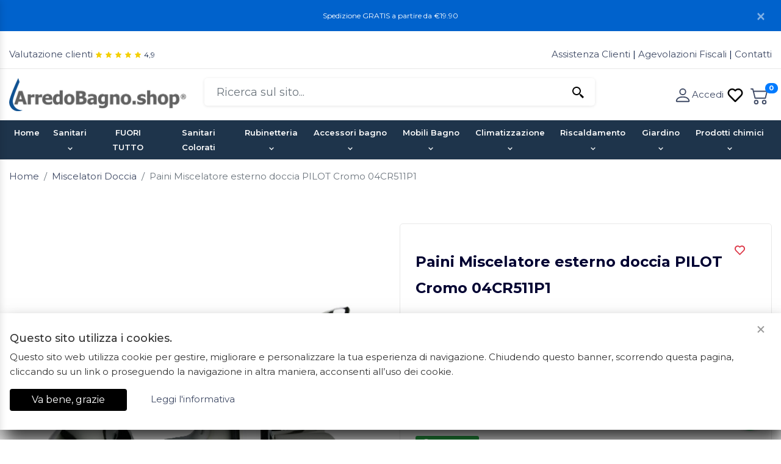

--- FILE ---
content_type: text/html; charset=UTF-8
request_url: https://www.arredobagno.shop/acquista-miscelatore-esterno-doccia-pilot-cromo-04cr511p1_-_1706/
body_size: 20396
content:
<!DOCTYPE html>
<html lang="en">
    <head>
        <meta charset="UTF-8">
        <meta http-equiv="X-UA-Compatible" content="IE=edge">
        <meta name="viewport" content="width=device-width, initial-scale=1, shrink-to-fit=no">
        <title>Paini Miscelatore esterno doccia PILOT Cromo 04CR511P1. Acquista Online su ArredoBagno.Shop</title>
        <meta name="description" content="Miscelatori Doccia" />
        <meta name="keywords" content="" />
        <meta name="facebook-domain-verification" content="1thhiv4fr561r4mhjc55kapztnroo3" />
        <!-- CSS -->
        <link href="https://www.arredobagno.shop/public/css/bootstrap.min.css" rel="stylesheet" />
        <link href="https://www.arredobagno.shop/public/vendor/slider/css/swiper.min.css" rel="stylesheet" />
        <link href="https://www.arredobagno.shop/public/vendor/nav/css/ma5-menu.css" rel="stylesheet" />
        <link href="https://www.arredobagno.shop/public/vendor/jquery-ui-1.12.1/jquery-ui.min.css" rel="stylesheet" />
        <link href="https://www.arredobagno.shop/public/vendor/nouislider/nouislider.css" rel="stylesheet" />
        <link href="https://www.arredobagno.shop/public/vendor/touch-spin/jquery.bootstrap-touchspin.css" rel="stylesheet" />
        <link href="https://www.arredobagno.shop/public/icon/boxicons/css/boxicons.min.css" rel="stylesheet">

        <link href="https://www.arredobagno.shop/public/css/style.css" rel="stylesheet" />

        <link rel="apple-touch-icon" sizes="57x57" href="https://www.arredobagno.shop/public/favicon/apple-icon-57x57.png">
        <link rel="apple-touch-icon" sizes="60x60" href="https://www.arredobagno.shop/public/favicon/apple-icon-60x60.png">
        <link rel="apple-touch-icon" sizes="72x72" href="https://www.arredobagno.shop/public/favicon/apple-icon-72x72.png">
        <link rel="apple-touch-icon" sizes="76x76" href="https://www.arredobagno.shop/public/favicon/apple-icon-76x76.png">
        <link rel="apple-touch-icon" sizes="114x114" href="https://www.arredobagno.shop/public/favicon/apple-icon-114x114.png">
        <link rel="apple-touch-icon" sizes="120x120" href="https://www.arredobagno.shop/public/favicon/apple-icon-120x120.png">
        <link rel="apple-touch-icon" sizes="144x144" href="https://www.arredobagno.shop/public/favicon/apple-icon-144x144.png">
        <link rel="apple-touch-icon" sizes="152x152" href="https://www.arredobagno.shop/public/favicon/apple-icon-152x152.png">
        <link rel="apple-touch-icon" sizes="180x180" href="https://www.arredobagno.shop/public/favicon/apple-icon-180x180.png">
        <link rel="icon" type="image/png" sizes="192x192"  href="https://www.arredobagno.shop/public/favicon/android-icon-192x192.png">
        <link rel="icon" type="image/png" sizes="32x32" href="https://www.arredobagno.shop/public/favicon/favicon-32x32.png">
        <link rel="icon" type="image/png" sizes="96x96" href="https://www.arredobagno.shop/public/favicon/favicon-96x96.png">
        <link rel="icon" type="image/png" sizes="16x16" href="https://www.arredobagno.shop/public/favicon/favicon-16x16.png">
        <link rel="manifest" href="https://www.arredobagno.shop/public/favicon/manifest.json">
        <meta name="msapplication-TileColor" content="#ffffff">
        <meta name="msapplication-TileImage" content="https://www.arredobagno.shop/public/favicon/ms-icon-144x144.png">
        <meta name="theme-color" content="#ffffff">
        <link rel="canonical" href="https://www.arredobagno.shop/acquista-miscelatore-esterno-doccia-pilot-cromo-04cr511p1_-_1706/" />

        
        <meta property = "og:url" content = "https://www.arredobagno.shop/acquista-paini-miscelatore-esterno-doccia-pilot-cromo-04cr511p1_-_1706/" />
        <meta property = "og:type" content = "website" />
        <meta property = "fb:app_id" content = "641667799555329" />
        <meta property = "og:title" content = "Paini Miscelatore esterno doccia PILOT Cromo 04CR511P1" />
        <meta property = "og:description" content = "" />
        <!--Image 470x282 oppure 1200 x 630 -->
        <meta property = "og:image" content ="https://ecdn.arredobagno.shop/media/20201005/87923502_monocomando-esterno-doccia-pilot-cromo.jpg" />
        <script type="application/ld+json">
                                {
                                  "@context": "https://schema.org/",
                                  "@type": "Product",
                                  "name": "Paini Miscelatore esterno doccia PILOT Cromo 04CR511P1",
                                  "image": [
                                    "https://ecdn.arredobagno.shop/media/20201005/87923502_monocomando-esterno-doccia-pilot-cromo.jpg"
                                   ],
                                  "description":"Miscelatori Doccia",
                                  "sku": "03596",
                                  "mpn": "8000177144073",
                                  "brand": {
                                    "@type": "Brand",
                                    "name": "paini"
                                  },"review": {
                                        "@type": "Review",
                                        "reviewRating": {
                                          "@type": "Rating",
                                          "ratingValue": "4",
                                          "bestRating": "5"
                                        },
                                        "author": {
                                          "@type": "Person",
                                          "name": "Arredo Bagno"
                                        }
                                      },
                                    "aggregateRating": {
                                        "@type": "AggregateRating",
                                        "ratingValue": "4",
                                        "reviewCount": "1"
                                        },
                                  "offers": {
                                    "@type": "Offer",
                                    "url": "https://www.arredobagno.shop/acquista-paini-miscelatore-esterno-doccia-pilot-cromo-04cr511p1_-_1706/",
                                    "priceCurrency": "EUR",
                                    "price": "45.00",
                                    "priceValidUntil": "2026-02-24",
                                    "itemCondition": "https://schema.org/NewCondition",
                                    "availability": "https://schema.org/InStock"
                                  }
                                }
                            </script>        <style>


            .modal{
                z-index: 1073 !important;
            }

            #ChiaveOverlay {
                z-index: 1074 !important;
            }

            .modal.modal-fullscreen .modal-dialog {
                width: 100vw;
                height: 100vh;
                margin: 0;
                padding: 0;
                max-width: none;
            }

            .modal.modal-fullscreen .modal-content {
                height: auto;
                height: 100vh;
                border-radius: 0;
                border: none;
            }

            .modal.modal-fullscreen .modal-body {
                overflow-y: auto;
            }
        </style>
        <!-- Global site tag (gtag.js) - Google Analytics -->
        <script async src="https://www.googletagmanager.com/gtag/js?id=G-L82M5Q4J3V"></script>
        <script>
            window.dataLayer = window.dataLayer || [];
            function gtag() {
                dataLayer.push(arguments);
            }
            gtag('js', new Date());

            gtag('config', 'G-L82M5Q4J3V');
            gtag('config', 'AW-433257714');
        </script>
    <div id="fb-root"></div>
    <script>(function (d, s, id) {
            var js, fjs = d.getElementsByTagName(s)[0];
            if (d.getElementById(id))
                return;
            js = d.createElement(s);
            js.id = id;
            js.src = "//connect.facebook.net/it_IT/sdk.js#xfbml=1&version=v2.10&appId=641667799555329";
            fjs.parentNode.insertBefore(js, fjs);
        }(document, 'script', 'facebook-jssdk'));
    </script>
</head>
<body>
    <div class="alert alert-info alert-dismissible fade show" role="alert">
        <div class="container">
            <div class="row justify-content-md-center text-center">
                <div class="col-md-12">

                   <!-- <span style="font-size:13px;"> -->
                       <!--ArredoBagno.shop sar&agrave; in ferie dall'11 al 31 agosto. Se effettui un ordine in questo periodo spediremo la merce a partire dal 1 Settembre.<br />
                        cCerchi assistenza? chiamaci al 327.6804652  -  Spedizione GRATIS dal 20 al 27 marzo--><!--sopra i 489 euro-->
                        <!--Saremo in ferie dal <b>12 al 25 agosto</b>. Se effettui un ordine in questo periodo spediremo la merce a partire dal <b>26 Agosto.</b>-->
                    <!--</span>-->


                                            <span style="font-size:12px;">
                            Spedizione GRATIS a partire da &euro;19.90 
                            <!--Per tutto il mese di dicembre potrebbero verificarsi ritardi nelle consegne dovuti all'eccessivo numero di spedizioni in vista delle festivit&agrave; natalizie | <br />
                            Tutti gli ordini dal 20 dicembre all'8 gennaio 2025 saranno gestiti a partire dal 9 gennaio 2025.-->
                        </span>
                                    </div>
            </div>
        </div>
        <a class="close" data-dismiss="alert" aria-label="Close">
            <span aria-hidden="true"><i class="bx bx-x white"></i></span>
        </a>
    </div>
    <div class="header-top d-none d-sm-block">
        <div class="container">
            <div class="row">
                <div class="col-md-6">
                    <a title="Cosa dicono i nostri clienti" href="https://www.arredobagno.shop/recensioni/">Valutazione clienti</a>   <span style="font-size:12px;color:#f4cf03;" class="bx bxs-star" aria-hidden="true"></span>  <span style="font-size:12px;color:#f4cf03;" class="bx bxs-star" aria-hidden="true"></span>  <span style="font-size:12px;color:#f4cf03;" class="bx bxs-star" aria-hidden="true"></span>  <span style="font-size:12px;color:#f4cf03;" class="bx bxs-star" aria-hidden="true"></span>  <span style="font-size:12px;color:#f4cf03;" class="bx bxs-star" aria-hidden="true"></span><span style="font-size:12px;" class="ml-1">4,9 </span>                </div>
                <div class="col-md-6">
                    <div class="text-right">


                        <a title="Assistenza clienti" href="https://www.arredobagno.shop/assistenza/"> Assistenza Clienti </a> |
                        <a title="Agevolazioni fiscali: IVA agevolata al 4% e al 10%" href="https://www.arredobagno.shop/agevolazioni-fiscali/"> Agevolazioni Fiscali</a> | 
						<a title="Assistenza clienti" href="https://www.arredobagno.shop/assistenza/"> Contatti </a>  


                    </div>
                </div>
            </div>
        </div>
    </div>
    <div class="header">
        <div class="container">
            <div class="row">

                <div class="col-2 d-block d-sm-none mt-2">
                    <a class="ma5menu__toggle">
                        <svg width="2em" height="2em" viewBox="0 0 16 16" class="bi bi-list" fill="currentColor" xmlns="http://www.w3.org/2000/svg">
                        <path fill-rule="evenodd" d="M2.5 11.5A.5.5 0 0 1 3 11h10a.5.5 0 0 1 0 1H3a.5.5 0 0 1-.5-.5zm0-4A.5.5 0 0 1 3 7h10a.5.5 0 0 1 0 1H3a.5.5 0 0 1-.5-.5zm0-4A.5.5 0 0 1 3 3h10a.5.5 0 0 1 0 1H3a.5.5 0 0 1-.5-.5z"/>
                        </svg>
                    </a>
                </div>

                <div class="col-6 col-md-3">
                    <a title="ArredoBagno.shop" href="https://www.arredobagno.shop/"><img class="img-fluid" src="https://www.arredobagno.shop/public/images/logo.png" alt="Logo ArredoBagno.shop"></a>
                </div>

                <div class="d-block d-sm-none col-4 col-md-3"> 
                    <div id="header-cart">
                        <a href="https://www.arredobagno.shop/cart/">
                            <span id="cart-numeroProdotti" class="badge badge-pill badge-primary">0</span>
                            <svg width="2em" height="2em" viewBox="0 0 16 16" class="bi bi-cart2" fill="currentColor" xmlns="http://www.w3.org/2000/svg">
                            <path fill-rule="evenodd" d="M0 2.5A.5.5 0 0 1 .5 2H2a.5.5 0 0 1 .485.379L2.89 4H14.5a.5.5 0 0 1 .485.621l-1.5 6A.5.5 0 0 1 13 11H4a.5.5 0 0 1-.485-.379L1.61 3H.5a.5.5 0 0 1-.5-.5zM3.14 5l1.25 5h8.22l1.25-5H3.14zM5 13a1 1 0 1 0 0 2 1 1 0 0 0 0-2zm-2 1a2 2 0 1 1 4 0 2 2 0 0 1-4 0zm9-1a1 1 0 1 0 0 2 1 1 0 0 0 0-2zm-2 1a2 2 0 1 1 4 0 2 2 0 0 1-4 0z"/>
                            </svg>

                        </a>



                    </div>
                    <div id="header-account">

                        <a href="https://www.arredobagno.shop/login/">
                            <svg width="2em" height="2em" viewBox="0 0 16 16" class="bi bi-person" fill="currentColor" xmlns="http://www.w3.org/2000/svg">
                            <path fill-rule="evenodd" d="M10 5a2 2 0 1 1-4 0 2 2 0 0 1 4 0zM8 8a3 3 0 1 0 0-6 3 3 0 0 0 0 6zm6 5c0 1-1 1-1 1H3s-1 0-1-1 1-4 6-4 6 3 6 4zm-1-.004c-.001-.246-.154-.986-.832-1.664C11.516 10.68 10.289 10 8 10c-2.29 0-3.516.68-4.168 1.332-.678.678-.83 1.418-.832 1.664h10z"/>
                            </svg>

                        </a>

                    </div> 
                </div>

                <div class="col-12 col-md-6">
                    <div class="search-input">
                        <a href="" target="_blank" hidden></a>
                        <input class="form-control " type="text" id="search2" placeholder="Ricerca sul sito...">
                        <div class="autocom-box">
                            <!-- here list are inserted from javascript -->
                        </div>
                        <div class="icon js-search-close">
                            <svg id="js-sc"  xmlns="http://www.w3.org/2000/svg" width="24" height="24" viewBox="0 0 24 24" style="display:none;fill: rgba(0, 0, 0, 1);transform: ;msFilter:;"><path d="m16.192 6.344-4.243 4.242-4.242-4.242-1.414 1.414L10.535 12l-4.242 4.242 1.414 1.414 4.242-4.242 4.243 4.242 1.414-1.414L13.364 12l4.242-4.242z"></path></svg>
                            <svg id="js-scX" xmlns="http://www.w3.org/2000/svg" width="24" height="24" viewBox="0 0 24 24" style="fill: rgba(0, 0, 0, 1);transform: ;msFilter:;"><path d="M19.023 16.977a35.13 35.13 0 0 1-1.367-1.384c-.372-.378-.596-.653-.596-.653l-2.8-1.337A6.962 6.962 0 0 0 16 9c0-3.859-3.14-7-7-7S2 5.141 2 9s3.14 7 7 7c1.763 0 3.37-.66 4.603-1.739l1.337 2.8s.275.224.653.596c.387.363.896.854 1.384 1.367l1.358 1.392.604.646 2.121-2.121-.646-.604c-.379-.372-.885-.866-1.391-1.36zM9 14c-2.757 0-5-2.243-5-5s2.243-5 5-5 5 2.243 5 5-2.243 5-5 5z"></path></svg>
                        </div>
                    </div>
                </div>
                <div class="d-none d-sm-block col-md-3 col-lg-3 text-center mt-2">
                    <div id="header-cart">
                        <a title="carrello" href="https://www.arredobagno.shop/cart/">
                            <span id="cart-numeroProdotti" class="badge badge-pill badge-primary">0</span>
                            <svg width="2em" height="2em" viewBox="0 0 16 16" class="bi bi-cart2" fill="currentColor" xmlns="http://www.w3.org/2000/svg">
                            <path fill-rule="evenodd" d="M0 2.5A.5.5 0 0 1 .5 2H2a.5.5 0 0 1 .485.379L2.89 4H14.5a.5.5 0 0 1 .485.621l-1.5 6A.5.5 0 0 1 13 11H4a.5.5 0 0 1-.485-.379L1.61 3H.5a.5.5 0 0 1-.5-.5zM3.14 5l1.25 5h8.22l1.25-5H3.14zM5 13a1 1 0 1 0 0 2 1 1 0 0 0 0-2zm-2 1a2 2 0 1 1 4 0 2 2 0 0 1-4 0zm9-1a1 1 0 1 0 0 2 1 1 0 0 0 0-2zm-2 1a2 2 0 1 1 4 0 2 2 0 0 1-4 0z"/>
                            </svg>

                        </a>


                    </div>
                    <div id="header-account">
                                                    <a title="Area riservata" href="https://www.arredobagno.shop/login/">
                                <svg width="2em" height="2em" viewBox="0 0 16 16" class="bi bi-person" fill="currentColor" xmlns="http://www.w3.org/2000/svg">
                                <path fill-rule="evenodd" d="M10 5a2 2 0 1 1-4 0 2 2 0 0 1 4 0zM8 8a3 3 0 1 0 0-6 3 3 0 0 0 0 6zm6 5c0 1-1 1-1 1H3s-1 0-1-1 1-4 6-4 6 3 6 4zm-1-.004c-.001-.246-.154-.986-.832-1.664C11.516 10.68 10.289 10 8 10c-2.29 0-3.516.68-4.168 1.332-.678.678-.83 1.418-.832 1.664h10z"/>
                                </svg>Accedi
                            </a>
                            <a href="https://www.arredobagno.shop/wishlist/">
                                <svg xmlns="http://www.w3.org/2000/svg" width="2em" height="2em" viewBox="0 0 24 24" class="bi bi-wish" style="fill: rgba(0, 0, 0, 1);transform: ;msFilter:;">
                                <path d="M12 4.595a5.904 5.904 0 0 0-3.996-1.558 5.942 5.942 0 0 0-4.213 1.758c-2.353 2.363-2.352 6.059.002 8.412l7.332 7.332c.17.299.498.492.875.492a.99.99 0 0 0 .792-.409l7.415-7.415c2.354-2.354 2.354-6.049-.002-8.416a5.938 5.938 0 0 0-4.209-1.754A5.906 5.906 0 0 0 12 4.595zm6.791 1.61c1.563 1.571 1.564 4.025.002 5.588L12 18.586l-6.793-6.793c-1.562-1.563-1.561-4.017-.002-5.584.76-.756 1.754-1.172 2.799-1.172s2.035.416 2.789 1.17l.5.5a.999.999 0 0 0 1.414 0l.5-.5c1.512-1.509 4.074-1.505 5.584-.002z"></path></svg>
                            </a>
                                            </div> 
                </div>
            </div>
        </div>
    </div>
    <section id="MouseOverListen">
        <div class="header-bottom">
            <div class="container">
                <div class="row">
                    <div class="col-md-12 text-center">
                        <nav class="navbar navbar-expand-lg ">
                <div id="navbarContent" class="collapse navbar-collapse">
                    <ul  class="navbar-nav mr-auto">
                    <li class="nav-item no-figli"><a title="Home ArredoBagno.shop" class="nav-link" href="https://www.arredobagno.shop/">Home</a></li> <li class="nav-item">
                                <a title="Sanitari" class="nav-link pb-0 figli " data-url="sanitari" href="https://www.arredobagno.shop/sanitari/">Sanitari<i class="bx bx-chevron-down bx-xs" ></i></a></li> <li class="nav-item">
                                <a title="FUORI TUTTO" class="nav-link pb-0 no-figli " href="https://www.arredobagno.shop/fuori-tutto/">FUORI TUTTO</a></li> <li class="nav-item">
                                <a title="Sanitari Colorati" class="nav-link pb-0 no-figli " href="https://www.arredobagno.shop/sanitari-colorati/">Sanitari Colorati</a></li> <li class="nav-item">
                                <a title="Rubinetteria" class="nav-link pb-0 figli " data-url="rubinetteria" href="https://www.arredobagno.shop/rubinetteria/">Rubinetteria<i class="bx bx-chevron-down bx-xs" ></i></a></li> <li class="nav-item">
                                <a title="Accessori bagno" class="nav-link pb-0 figli " data-url="accessori-bagno" href="https://www.arredobagno.shop/accessori-bagno/">Accessori bagno<i class="bx bx-chevron-down bx-xs" ></i></a></li> <li class="nav-item">
                                <a title="Mobili Bagno" class="nav-link pb-0 figli " data-url="mobili-da-bagno" href="https://www.arredobagno.shop/mobili-da-bagno/">Mobili Bagno<i class="bx bx-chevron-down bx-xs" ></i></a></li> <li class="nav-item">
                                <a title="Climatizzazione" class="nav-link pb-0 figli " data-url="climatizzazione" href="https://www.arredobagno.shop/climatizzazione/">Climatizzazione<i class="bx bx-chevron-down bx-xs" ></i></a></li> <li class="nav-item">
                                <a title="Riscaldamento" class="nav-link pb-0 figli " data-url="riscaldamento" href="https://www.arredobagno.shop/riscaldamento/">Riscaldamento<i class="bx bx-chevron-down bx-xs" ></i></a></li> <li class="nav-item">
                                <a title="Giardino" class="nav-link pb-0 figli " data-url="giardino" href="https://www.arredobagno.shop/giardino/">Giardino<i class="bx bx-chevron-down bx-xs" ></i></a></li> <li class="nav-item">
                                <a title="Prodotti chimici" class="nav-link pb-0 figli " data-url="prodotti-chimici" href="https://www.arredobagno.shop/prodotti-chimici/">Prodotti chimici<i class="bx bx-chevron-down bx-xs" ></i></a></li></ul></div></nav>                        <!-- source for mobile menu start -->
                        <div style="display: none;">
                            <ul class="site-menu">
                                <li><a title="Torna alla Home" href="https://www.arredobagno.shop/"  >Home</a></li>
                                <li> <a href="https://www.arredobagno.shop/sanitari/">Sanitari</a><ul> <li><a class=" font-weight-bold mb-4 border-bottom pb-1"  href="https://www.arredobagno.shop/coppie-sanitari-bagno/">Coppie di Sanitari Bagno</a></li> <li><a class=" font-weight-bold mb-4 border-bottom pb-1"  href="https://www.arredobagno.shop/trituratori/">Trituratori</a></li> <li><a class=" font-weight-bold mb-4 border-bottom pb-1"  href="https://www.arredobagno.shop/lavabo/">Lavabo</a><ul> <li><a class=""  href="https://www.arredobagno.shop/lavabo-da-incasso/">Lavabo da incasso</a></li> <li><a class=""  href="https://www.arredobagno.shop/lavabo-da-appoggio/">Lavabo da appoggio</a></li> <li><a class=""  href="https://www.arredobagno.shop/lavabo-free-standing/">Lavabo free standing</a></li> <li><a class=""  href="https://www.arredobagno.shop/lavabo-sospeso/">Lavabo sospeso</a></li></ul></li> <li><a class=" font-weight-bold mb-4 border-bottom pb-1"  href="https://www.arredobagno.shop/vaso-e-bidet/">Vaso e bidet</a><ul> <li><a class=""  href="https://www.arredobagno.shop/a-terra-filomuro/">A terra filo muro</a></li> <li><a class=""  href="https://www.arredobagno.shop/sospesi/">Sanitari sospesi</a></li> <li><a class=""  href="https://www.arredobagno.shop/per-disabili/">Per disabili</a></li></ul></li> <li><a class=" font-weight-bold mb-4 border-bottom pb-1"  href="https://www.arredobagno.shop/sedili/">Sedili</a><ul> <li><a class=""  href="https://www.arredobagno.shop/sedili-colati/">Sedili colati</a></li> <li><a class=""  href="https://www.arredobagno.shop/sedili-in-abs/">Sedili in ABS</a></li> <li><a class=""  href="https://www.arredobagno.shop/sedili-laccati/">Sedili laccati</a></li> <li><a class=""  href="https://www.arredobagno.shop/sedili-termoindurenti/">Sedili termoindurenti</a></li> <li><a class=""  href="https://www.arredobagno.shop/cerniere-e-ricambi-per-sedili/">Cerniere e ricambi per sedili</a></li></ul></li> <li><a class=" font-weight-bold mb-4 border-bottom pb-1"  href="https://www.arredobagno.shop/doccia/">Doccia</a><ul> <li><a class=""  href="https://www.arredobagno.shop/ricambi-doccia/">Ricambi doccia</a></li> <li><a class=""  href="https://www.arredobagno.shop/piatti-doccia/">Piatti doccia</a></li></ul></li> <li><a class=" font-weight-bold mb-4 border-bottom pb-1"  href="https://www.arredobagno.shop/cassette-di-scarico/">Cassette di scarico</a><ul> <li><a class=""  href="https://www.arredobagno.shop/cassette-a-zaino/">Cassette a zaino</a></li> <li><a class=""  href="https://www.arredobagno.shop/cassette-ad-incasso/">Cassette ad incasso</a></li> <li><a class=""  href="https://www.arredobagno.shop/cassette-alte/">Cassette alte</a></li> <li><a class=""  href="https://www.arredobagno.shop/kit-per-cassette/">Kit per cassette</a></li> <li><a class=""  href="https://www.arredobagno.shop/moduli-per-cassette/">Moduli per cassette</a></li></ul></li> <li><a class=" font-weight-bold mb-4 border-bottom pb-1"  href="https://www.arredobagno.shop/ricambi-per-cassette/">Ricambi per cassette</a><ul> <li><a class=""  href="https://www.arredobagno.shop/bacinelle/">Bacinelle</a></li> <li><a class=""  href="https://www.arredobagno.shop/campane-complete/">Campane complete</a></li> <li><a class=""  href="https://www.arredobagno.shop/sfere-per-galleggianti/">Sfere per galleggianti</a></li> <li><a class=""  href="https://www.arredobagno.shop/canotto-di-allacciamento/">Canotto di allacciamento</a></li> <li><a class=""  href="https://www.arredobagno.shop/clip-di-fissaggio/">Clip di fissaggio</a></li> <li><a class=""  href="https://www.arredobagno.shop/gruppi-di-scarico-per-cassette/">Gruppi di scarico per cassette</a></li> <li><a class=""  href="https://www.arredobagno.shop/leve-per-cassette/">leve per cassette</a></li> <li><a class=""  href="https://www.arredobagno.shop/comandi-pneumatici/">Comandi pneumatici</a></li> <li><a class=""  href="https://www.arredobagno.shop/rubinetti-per-cassette/">Rubinetti per cassette</a></li> <li><a class=""  href="https://www.arredobagno.shop/coperchi/">Coperchi</a></li> <li><a class=""  href="https://www.arredobagno.shop/flessibili/">Flessibili</a></li> <li><a class=""  href="https://www.arredobagno.shop/forcelle/">Forcelle</a></li> <li><a class=""  href="https://www.arredobagno.shop/guarnizioni/">Guarnizioni</a></li> <li><a class=""  href="https://www.arredobagno.shop/molle/">Molle</a></li> <li><a class=""  href="https://www.arredobagno.shop/perni/">Perni</a></li> <li><a class=""  href="https://www.arredobagno.shop/placche/">Placche</a></li> <li><a class=""  href="https://www.arredobagno.shop/raccordi-per-rubinetti/">Raccordi per rubinetti</a></li> <li><a class=""  href="https://www.arredobagno.shop/rubinetti-a-galleggianti/">Rubinetti a galleggianti</a></li> <li><a class=""  href="https://www.arredobagno.shop/staffe/">Staffe</a></li> <li><a class=""  href="https://www.arredobagno.shop/supporti/">Supporti</a></li> <li><a class=""  href="https://www.arredobagno.shop/tubi/">Tubi</a></li></ul></li> <li><a class=" font-weight-bold mb-4 border-bottom pb-1"  href="https://www.arredobagno.shop/accessori-e-ricambi-per-sanitari/">Accessori e ricambi per sanitari</a><ul> <li><a class=""  href="https://www.arredobagno.shop/ausilio-anziani/">Ausilio anziani</a></li> <li><a class=""  href="https://www.arredobagno.shop/curve-e-manicotti-per-vaso/">Curve e manicotti per vaso</a></li> <li><a class=""  href="https://www.arredobagno.shop/rubinetto-intercettazione/">Rubinetto intercettazione</a></li> <li><a class=""  href="https://www.arredobagno.shop/sifone-per-doccia-vasca/">Sifone per doccia/vasca</a></li> <li><a class=""  href="https://www.arredobagno.shop/sifone-per-lavatrice-lavastoviglie/">Sifone per lavatrice/lavastoviglie</a></li> <li><a class=""  href="https://www.arredobagno.shop/sifone-per-lavello/">Sifone per lavello</a></li> <li><a class=""  href="https://www.arredobagno.shop/sifoni-per-lavabi-bidet/">Sifoni per lavabi/bidet</a></li></ul></li></ul></li><li> <a href="https://www.arredobagno.shop/fuori-tutto/">FUORI TUTTO</a></li><li> <a href="https://www.arredobagno.shop/sanitari-colorati/">Sanitari Colorati</a></li><li> <a href="https://www.arredobagno.shop/rubinetteria/">Rubinetteria</a><ul> <li><a class=" font-weight-bold mb-4 border-bottom pb-1"  href="https://www.arredobagno.shop/grohe-blue-home/">GROHE Blue Home</a></li> <li><a class=" font-weight-bold mb-4 border-bottom pb-1"  href="https://www.arredobagno.shop/miscelatori-lavabo/">Miscelatori lavabo</a></li> <li><a class=" font-weight-bold mb-4 border-bottom pb-1"  href="https://www.arredobagno.shop/miscelatori-doccia/">Miscelatori Doccia</a></li> <li><a class=" font-weight-bold mb-4 border-bottom pb-1"  href="https://www.arredobagno.shop/miscelatori-vasca/">Miscelatori Vasca</a></li> <li><a class=" font-weight-bold mb-4 border-bottom pb-1"  href="https://www.arredobagno.shop/miscelatori-lavello/">Miscelatori lavello</a></li> <li><a class=" font-weight-bold mb-4 border-bottom pb-1"  href="https://www.arredobagno.shop/miscelatori-bidet/">Miscelatori Bidet</a></li> <li><a class=" font-weight-bold mb-4 border-bottom pb-1"  href="https://www.arredobagno.shop/miscelatori-leva-clinica/">Miscelatori leva clinica</a></li> <li><a class=" font-weight-bold mb-4 border-bottom pb-1"  href="https://www.arredobagno.shop/miscelatori-temporizzati/">Miscelatori temporizzati</a></li> <li><a class=" font-weight-bold mb-4 border-bottom pb-1"  href="https://www.arredobagno.shop/ricambi-minuteria-idraulica/">Ricambi</a><ul> <li><a class=""  href="https://www.arredobagno.shop/aereatori-e-rompigetto/">Aereatori e rompigetto</a></li> <li><a class=""  href="https://www.arredobagno.shop/canalette-chiusini/">Canalette e chiusini</a></li> <li><a class=""  href="https://www.arredobagno.shop/canapa-e-teflon/">Canapa e teflon</a></li> <li><a class=""  href="https://www.arredobagno.shop/cannette-cromate/">Cannette cromate</a></li> <li><a class=""  href="https://www.arredobagno.shop/canotti-rosoni/">Canotti e rosoni</a></li> <li><a class=""  href="https://www.arredobagno.shop/codoli/">Codoli</a></li> <li><a class=""  href="https://www.arredobagno.shop/colonne-scarico-vasca/">Colonne scarico vasca</a></li> <li><a class=""  href="https://www.arredobagno.shop/contatori/">Contatori e accessori</a><ul> <li><a class=""  href="https://www.arredobagno.shop/contatori-acqua/">Contatori acqua</a></li> <li><a class=""  href="https://www.arredobagno.shop/riduttori-pressione/">Riduttori di pressione</a></li></ul></li> <li><a class=""  href="https://www.arredobagno.shop/curve-e-accessori-wc/">Curve e accessori wc</a></li> <li><a class=""  href="https://www.arredobagno.shop/eccentrici-e-accessori-di-scarico/">Eccentrici e accessori di scarico</a></li> <li><a class=""  href="https://www.arredobagno.shop/minuteria-fissaggi-sanitari/">Fissaggi per sanitari</a></li> <li><a class=""  href="https://www.arredobagno.shop/minuteria-flessibili/">Flessibili</a></li> <li><a class=""  href="https://www.arredobagno.shop/guarnizioni-e-morsetti/">Guarnizioni e morsetti</a></li> <li><a class=""  href="https://www.arredobagno.shop/pilette/">Pilette</a></li> <li><a class=""  href="https://www.arredobagno.shop/raccordi-cromati-per-cannette/">Raccordi cromati per cannette</a></li> <li><a class=""  href="https://www.arredobagno.shop/retrogruppo-e-curvette/">Retrogruppo e curvette</a></li> <li><a class=""  href="https://www.arredobagno.shop/rubinetti-minuteria/">Rubinetti</a><ul> <li><a class=""  href="https://www.arredobagno.shop/rubinetti-filtro/">Rubinetti filtro</a></li> <li><a class=""  href="https://www.arredobagno.shop/rubinetti-lavatrice/">Rubinetti lavatrice</a></li> <li><a class=""  href="https://www.arredobagno.shop/rubinetti-cassette/">Rubinetti per cassette</a></li></ul></li> <li><a class=""  href="https://www.arredobagno.shop/minuteria-sifoni/">Sifoni</a><ul> <li><a class=""  href="https://www.arredobagno.shop/minuteria-sifoni-lavabo-bidet/">Lavabo e bidet</a></li> <li><a class=""  href="https://www.arredobagno.shop/minuteria-sifoni-lavatrice/">Lavatrice</a></li> <li><a class=""  href="https://www.arredobagno.shop/minuteria-sifoni-lavello/">Lavello</a></li> <li><a class=""  href="https://www.arredobagno.shop/minuteria-sifoni-estensibili/">Sifoni estensibili</a></li> <li><a class=""  href="https://www.arredobagno.shop/minuteria-sifoni-vasca-doccia/">Vasca e doccia</a></li></ul></li> <li><a class=""  href="https://www.arredobagno.shop/tappi-copriforo/">Tappi copriforo</a></li> <li><a class=""  href="https://www.arredobagno.shop/tappi-espansione/">Tappi espansione</a></li> <li><a class=""  href="https://www.arredobagno.shop/minuteria-tubi/">tubi</a><ul> <li><a class=""  href="https://www.arredobagno.shop/tubi-scarico-lavatrice/">Scarico lavatrice</a></li> <li><a class=""  href="https://www.arredobagno.shop/tubi-estensibili/">Tubi estensibili</a></li></ul></li> <li><a class=""  href="https://www.arredobagno.shop/ricambi-rubinetti/">Ricambi per rubinetti</a><ul> <li><a class=""  href="https://www.arredobagno.shop/cartucce-per-rubinetti/">Cartucce per rubinetti</a></li> <li><a class=""  href="https://www.arredobagno.shop/filtri/">Filtri</a></li> <li><a class=""  href="https://www.arredobagno.shop/bocche-e-maniglie/">Bocche e maniglie</a></li> <li><a class=""  href="https://www.arredobagno.shop/flussometri/">Flussometri</a></li> <li><a class=""  href="https://www.arredobagno.shop/accessori-rubinetteria/">altri accessori</a></li> <li><a class=""  href="https://www.arredobagno.shop/pedali/">Pedali</a></li></ul></li></ul></li> <li><a class=" font-weight-bold mb-4 border-bottom pb-1"  href="https://www.arredobagno.shop/rubinetti-doccia/">Rubinetti doccia</a></li> <li><a class=" font-weight-bold mb-4 border-bottom pb-1"  href="https://www.arredobagno.shop/idroscopini/">Idroscopini</a></li> <li><a class=" font-weight-bold mb-4 border-bottom pb-1"  href="https://www.arredobagno.shop/rubinetti-con-fotocellula/">Rubinetti con fotocellula</a></li> <li><a class=" font-weight-bold mb-4 border-bottom pb-1"  href="https://www.arredobagno.shop/rubinetti-a-pedale/">Rubinetti a pedale</a></li> <li><a class=" font-weight-bold mb-4 border-bottom pb-1"  href="https://www.arredobagno.shop/deviatori-doccia/">Deviatori Doccia</a></li> <li><a class=" font-weight-bold mb-4 border-bottom pb-1"  href="https://www.arredobagno.shop/doccetta-universale/">Doccetta Universale</a></li> <li><a class=" font-weight-bold mb-4 border-bottom pb-1"  href="https://www.arredobagno.shop/colona-doccia/">Colonna Doccia</a></li> <li><a class=" font-weight-bold mb-4 border-bottom pb-1"  href="https://www.arredobagno.shop/braccio-doccia/">Braccio Doccia</a></li> <li><a class=" font-weight-bold mb-4 border-bottom pb-1"  href="https://www.arredobagno.shop/ricambi-scaldabagni/">Ricambi per scaldabagni</a></li> <li><a class=" font-weight-bold mb-4 border-bottom pb-1"  href="https://www.arredobagno.shop/duplex-doccia/">Duplex Doccia</a></li> <li><a class=" font-weight-bold mb-4 border-bottom pb-1"  href="https://www.arredobagno.shop/saliscendi/">Saliscendi</a></li> <li><a class=" font-weight-bold mb-4 border-bottom pb-1"  href="https://www.arredobagno.shop/rubinetti-per-orinatoi/">Rubinetti per orinatoi</a></li> <li><a class=" font-weight-bold mb-4 border-bottom pb-1"  href="https://www.arredobagno.shop/supporti-e-accessori-doccia/">Supporti E Accessori Doccia</a></li></ul></li><li> <a href="https://www.arredobagno.shop/accessori-bagno/">Accessori bagno</a><ul> <li><a class=" font-weight-bold mb-4 border-bottom pb-1"  href="https://www.arredobagno.shop/accessori-a-muro/">Accessori a muro</a><ul> <li><a class=""  href="https://www.arredobagno.shop/dosasapone/">Dosasapone</a></li> <li><a class=""  href="https://www.arredobagno.shop/kit-completi/">Kit Completi</a></li> <li><a class=""  href="https://www.arredobagno.shop/porta-abiti/">Porta Abiti</a></li> <li><a class=""  href="https://www.arredobagno.shop/porta-asciugacapelli/">Porta Asciugacapelli</a></li> <li><a class=""  href="https://www.arredobagno.shop/porta-bicchiere/">Porta Bicchiere</a></li> <li><a class=""  href="https://www.arredobagno.shop/porta-rotolo/">Porta Rotolo</a></li> <li><a class=""  href="https://www.arredobagno.shop/porta-salviette/">Porta Salviette</a></li> <li><a class=""  href="https://www.arredobagno.shop/porta-sapone/">Porta Sapone</a></li> <li><a class=""  href="https://www.arredobagno.shop/porta-scopino/">Porta Scopino</a></li> <li><a class=""  href="https://www.arredobagno.shop/porta-spazzolini/">Porta Spazzolini</a></li></ul></li> <li><a class=" font-weight-bold mb-4 border-bottom pb-1"  href="https://www.arredobagno.shop/accessori-doccia/">Accessori doccia</a><ul> <li><a class=""  href="https://www.arredobagno.shop/angoliera-doccia/">Angoliera Doccia</a></li> <li><a class=""  href="https://www.arredobagno.shop/mensola-doccia/">Mensola Doccia</a></li> <li><a class=""  href="https://www.arredobagno.shop/soffioni-doccia/">Soffioni doccia</a></li></ul></li> <li><a class=" font-weight-bold mb-4 border-bottom pb-1"  href="https://www.arredobagno.shop/accessori-a-terra/">Accessori a terra</a><ul> <li><a class=""  href="https://www.arredobagno.shop/cestini/">Cestini</a></li> <li><a class=""  href="https://www.arredobagno.shop/porta-sapone-da-appoggio/">Porta sapone da appoggio</a></li> <li><a class=""  href="https://www.arredobagno.shop/porta-spazzolino-da-appoggio/">Porta spazzolino</a></li> <li><a class=""  href="https://www.arredobagno.shop/piantane/">Piantane</a></li> <li><a class=""  href="https://www.arredobagno.shop/sgabelli/">Sgabelli</a></li> <li><a class=""  href="https://www.arredobagno.shop/scopino-wc/">Scopino wc</a></li></ul></li> <li><a class=" font-weight-bold mb-4 border-bottom pb-1"  href="https://www.arredobagno.shop/hotelleria/">Hotelleria</a><ul> <li><a class=""  href="https://www.arredobagno.shop/accessori-bagno-disabili/">Accessori per disabili</a></li> <li><a class=""  href="https://www.arredobagno.shop/armadietto-con-serratura/">Armadietto con Serratura</a></li> <li><a class=""  href="https://www.arredobagno.shop/asciugacapelli/">Asciugacapelli</a></li> <li><a class=""  href="https://www.arredobagno.shop/asciugamani-elettronico/">Asciugamani Elettronico</a></li> <li><a class=""  href="https://www.arredobagno.shop/distributore-rotoli/">Distributore Rotoli</a></li> <li><a class=""  href="https://www.arredobagno.shop/distributore-salviette/">Distributore Salviette</a></li> <li><a class=""  href="https://www.arredobagno.shop/distributore-sapone-liquido/">Distributore sapone liquido</a></li></ul></li> <li><a class=" font-weight-bold mb-4 border-bottom pb-1"  href="https://www.arredobagno.shop/specchi/">Specchi</a><ul> <li><a class=""  href="https://www.arredobagno.shop/specchi-con-cornice/">Specchi Con Cornice</a></li> <li><a class=""  href="https://www.arredobagno.shop/specchi-senza-cornice/">Specchi Senza Cornice</a></li> <li><a class=""  href="https://www.arredobagno.shop/specchiera-1-anta/">Specchiera 1 Anta</a></li> <li><a class=""  href="https://www.arredobagno.shop/specchiera-2-anta/">Specchiera 2 Ante</a></li></ul></li></ul></li><li> <a href="https://www.arredobagno.shop/mobili-da-bagno/">Mobili Bagno</a><ul> <li><a class=" font-weight-bold mb-4 border-bottom pb-1"  href="https://www.arredobagno.shop/lavanderia/">Lavanderia</a><ul> <li><a class=""  href="https://www.arredobagno.shop/lavatoi-e-lavapanni/">Lavatoi e lavapanni</a></li> <li><a class=""  href="https://www.arredobagno.shop/mobili-da-lavanderia/">Mobili da lavanderia</a></li> <li><a class=""  href="https://www.arredobagno.shop/pilozzi/">Pilozzi</a></li></ul></li> <li><a class=" font-weight-bold mb-4 border-bottom pb-1"  href="https://www.arredobagno.shop/mensole-da-bagno/">Mensole da bagno</a></li> <li><a class=" font-weight-bold mb-4 border-bottom pb-1"  href="https://www.arredobagno.shop/mobili-bagno-a-terra/">Mobili bagno a terra</a><ul> <li><a class=""  href="https://www.arredobagno.shop/mobili-bagno-a-terra-fino-a-60cm/">Fino a 60cm</a></li> <li><a class=""  href="https://www.arredobagno.shop/mobili-da-bagno-a-terra-da-61-a-90cm/">Da 61 a 90cm</a></li></ul></li> <li><a class=" font-weight-bold mb-4 border-bottom pb-1"  href="https://www.arredobagno.shop/mobili-bagno-sospesi/">Mobili bagno sospesi</a><ul> <li><a class=""  href="https://www.arredobagno.shop/mobili-bagno-sospesi-fino-a-60cm/">Fino a 60cm</a></li> <li><a class=""  href="https://www.arredobagno.shop/mobili-bagno-sospesi-da-61-a-90cm/">Da 61 a 90cm</a></li> <li><a class=""  href="https://www.arredobagno.shop/mobili-bagno-sospesi-da-91-a-120cm/">Da 91 a 120cm</a></li></ul></li></ul></li><li> <a href="https://www.arredobagno.shop/climatizzazione/">Climatizzazione</a><ul> <li><a class=" font-weight-bold mb-4 border-bottom pb-1"  href="https://www.arredobagno.shop/accessori-condizionatori/">Accessori condizionatori</a></li> <li><a class=" font-weight-bold mb-4 border-bottom pb-1"  href="https://www.arredobagno.shop/climatizzatori/">Climatizzatori</a></li></ul></li><li> <a href="https://www.arredobagno.shop/riscaldamento/">Riscaldamento</a><ul> <li><a class=" font-weight-bold mb-4 border-bottom pb-1"  href="https://www.arredobagno.shop/caldaie-scaldini/">Caldaie e scaldini</a><ul> <li><a class=""  href="https://www.arredobagno.shop/caldaie/">Caldaie</a></li> <li><a class=""  href="https://www.arredobagno.shop/scaldini/">Scaldini</a></li></ul></li> <li><a class=" font-weight-bold mb-4 border-bottom pb-1"  href="https://www.arredobagno.shop/camini/">Camini</a><ul> <li><a class=""  href="https://www.arredobagno.shop/camini-in-refrattario/">Camini in Refrattario</a><ul> <li><a class=""  href="https://www.arredobagno.shop/apertura-frontale/">Apertura frontale</a></li> <li><a class=""  href="https://www.arredobagno.shop/reversibili-ad-angolo/">Reversibili ad Angolo</a></li></ul></li> <li><a class=""  href="https://www.arredobagno.shop/camini-in-ghisa/">Camini in Ghisa</a><ul> <li><a class=""  href="https://www.arredobagno.shop/ad-angolo-reversibili/">Ad Angolo Reversibili</a></li> <li><a class=""  href="https://www.arredobagno.shop/frontali/">Frontali</a></li></ul></li></ul></li> <li><a class=" font-weight-bold mb-4 border-bottom pb-1"  href="https://www.arredobagno.shop/termoarredi/">Termoarredi</a></li> <li><a class=" font-weight-bold mb-4 border-bottom pb-1"  href="https://www.arredobagno.shop/kit-fissaggio/">Kit fissaggio</a></li> <li><a class=" font-weight-bold mb-4 border-bottom pb-1"  href="https://www.arredobagno.shop/radiatori/">Radiatori</a></li></ul></li><li> <a href="https://www.arredobagno.shop/giardino/">Giardino</a><ul> <li><a class=" font-weight-bold mb-4 border-bottom pb-1"  href="https://www.arredobagno.shop/barbecue/">Barbecue</a></li> <li><a class=" font-weight-bold mb-4 border-bottom pb-1"  href="https://www.arredobagno.shop/irrigazione/">Irrigazione</a></li> <li><a class=" font-weight-bold mb-4 border-bottom pb-1"  href="https://www.arredobagno.shop/programmatori-elettronici/">Programmatori elettronici</a></li> <li><a class=" font-weight-bold mb-4 border-bottom pb-1"  href="https://www.arredobagno.shop/tubi-da-giardino/">Tubi da giardino</a></li></ul></li><li> <a href="https://www.arredobagno.shop/prodotti-chimici/">Prodotti chimici</a><ul> <li><a class=" font-weight-bold mb-4 border-bottom pb-1"  href="https://www.arredobagno.shop/pulitori/">Pulitori</a></li> <li><a class=" font-weight-bold mb-4 border-bottom pb-1"  href="https://www.arredobagno.shop/sigillanti/">Sigillanti</a></li></ul></li>								
								<li><a title="" href="https://www.arredobagno.shop/assistenza/">Assistenza Clienti</a></li>
								<li><a title="Brad di arredo bagno" href="https://www.arredobagno.shop/brand/">Tutti i Brand</a></li> 
								<li><a title="" href="https://www.arredobagno.shop/spedizioni/">Spedizioni</a></li>
								<li><a title="" href="https://www.arredobagno.shop/pagamenti/">Pagamenti </a></li>
								<li><a title="" href="https://www.arredobagno.shop/condizioni-di-vendita/">Condizioni di vendita</a></li>
                            </ul>
							
                            <!-- source for mobile menu end -->
                        </div>
                    </div>
                </div>
            </div>
        </div>
        <div id="MyMenu" class="menu-bottom border-bottom " 
             style="position:absolute;width: 100%;z-index: 1072;display: none;background-color: #f3f3f3;">
            <div class="container">
                <div class="row">
                    <div class="col-md-12 p-4">
                        <a class="close" id="DismissMyMenu" aria-label="Close">
                            <span aria-hidden="true"><i class="bx bx-x white"></i></span>
                        </a>
                        <div id="content-sanitari" class="my-menu-content">
                            <div class="card-columns"> <div class="card bg-transparent border-0"><a title="Coppie di Sanitari Bagno" class=" font-weight-bold mb-4 border-bottom pb-1"  href="https://www.arredobagno.shop/coppie-sanitari-bagno/">Coppie di Sanitari Bagno</a><br /></div> <div class="card bg-transparent border-0"><a title="Trituratori" class=" font-weight-bold mb-4 border-bottom pb-1"  href="https://www.arredobagno.shop/trituratori/">Trituratori</a><br /></div> <div class="card bg-transparent border-0"><a title="Lavabo" class=" font-weight-bold mb-4 border-bottom pb-1"  href="https://www.arredobagno.shop/lavabo/">Lavabo</a><br /><ul class="lista-menu" aria-labelledby="nav-lavabo"><li> <a title="Lavabo da incasso" class=""  href="https://www.arredobagno.shop/lavabo-da-incasso/">Lavabo da incasso</a></li><li> <a title="Lavabo da appoggio" class=""  href="https://www.arredobagno.shop/lavabo-da-appoggio/">Lavabo da appoggio</a></li><li> <a title="Lavabo free standing" class=""  href="https://www.arredobagno.shop/lavabo-free-standing/">Lavabo free standing</a></li><li> <a title="Lavabo sospeso" class=""  href="https://www.arredobagno.shop/lavabo-sospeso/">Lavabo sospeso</a></li></ul></div> <div class="card bg-transparent border-0"><a title="Vaso e bidet" class=" font-weight-bold mb-4 border-bottom pb-1"  href="https://www.arredobagno.shop/vaso-e-bidet/">Vaso e bidet</a><br /><ul class="lista-menu" aria-labelledby="nav-vaso-e-bidet"><li> <a title="A terra filo muro" class=""  href="https://www.arredobagno.shop/a-terra-filomuro/">A terra filo muro</a></li><li> <a title="Sanitari sospesi" class=""  href="https://www.arredobagno.shop/sospesi/">Sanitari sospesi</a></li><li> <a title="Per disabili" class=""  href="https://www.arredobagno.shop/per-disabili/">Per disabili</a></li></ul></div> <div class="card bg-transparent border-0"><a title="Sedili" class=" font-weight-bold mb-4 border-bottom pb-1"  href="https://www.arredobagno.shop/sedili/">Sedili</a><br /><ul class="lista-menu" aria-labelledby="nav-sedili"><li> <a title="Sedili colati" class=""  href="https://www.arredobagno.shop/sedili-colati/">Sedili colati</a></li><li> <a title="Sedili in ABS" class=""  href="https://www.arredobagno.shop/sedili-in-abs/">Sedili in ABS</a></li><li> <a title="Sedili laccati" class=""  href="https://www.arredobagno.shop/sedili-laccati/">Sedili laccati</a></li><li> <a title="Sedili termoindurenti" class=""  href="https://www.arredobagno.shop/sedili-termoindurenti/">Sedili termoindurenti</a></li><li> <a title="Cerniere e ricambi per sedili" class=""  href="https://www.arredobagno.shop/cerniere-e-ricambi-per-sedili/">Cerniere e ricambi per sedili</a></li></ul></div> <div class="card bg-transparent border-0"><a title="Doccia" class=" font-weight-bold mb-4 border-bottom pb-1"  href="https://www.arredobagno.shop/doccia/">Doccia</a><br /><ul class="lista-menu" aria-labelledby="nav-doccia"><li> <a title="Ricambi doccia" class=""  href="https://www.arredobagno.shop/ricambi-doccia/">Ricambi doccia</a></li><li> <a title="Piatti doccia" class=""  href="https://www.arredobagno.shop/piatti-doccia/">Piatti doccia</a></li></ul></div> <div class="card bg-transparent border-0"><a title="Cassette di scarico" class=" font-weight-bold mb-4 border-bottom pb-1"  href="https://www.arredobagno.shop/cassette-di-scarico/">Cassette di scarico</a><br /><ul class="lista-menu" aria-labelledby="nav-cassette-di-scarico"><li> <a title="Cassette a zaino" class=""  href="https://www.arredobagno.shop/cassette-a-zaino/">Cassette a zaino</a></li><li> <a title="Cassette ad incasso" class=""  href="https://www.arredobagno.shop/cassette-ad-incasso/">Cassette ad incasso</a></li><li> <a title="Cassette alte" class=""  href="https://www.arredobagno.shop/cassette-alte/">Cassette alte</a></li><li> <a title="Kit per cassette" class=""  href="https://www.arredobagno.shop/kit-per-cassette/">Kit per cassette</a></li><li> <a title="Moduli per cassette" class=""  href="https://www.arredobagno.shop/moduli-per-cassette/">Moduli per cassette</a></li></ul></div> <div class="card bg-transparent border-0"><a title="Ricambi per cassette" class=" font-weight-bold mb-4 border-bottom pb-1"  href="https://www.arredobagno.shop/ricambi-per-cassette/">Ricambi per cassette</a><br /><ul class="lista-menu" aria-labelledby="nav-ricambi-per-cassette"><li> <a title="Bacinelle" class=""  href="https://www.arredobagno.shop/bacinelle/">Bacinelle</a></li><li> <a title="Campane complete" class=""  href="https://www.arredobagno.shop/campane-complete/">Campane complete</a></li><li> <a title="Sfere per galleggianti" class=""  href="https://www.arredobagno.shop/sfere-per-galleggianti/">Sfere per galleggianti</a></li><li> <a title="Canotto di allacciamento" class=""  href="https://www.arredobagno.shop/canotto-di-allacciamento/">Canotto di allacciamento</a></li><li> <a title="Clip di fissaggio" class=""  href="https://www.arredobagno.shop/clip-di-fissaggio/">Clip di fissaggio</a></li><li> <a title="Gruppi di scarico per cassette" class=""  href="https://www.arredobagno.shop/gruppi-di-scarico-per-cassette/">Gruppi di scarico per cassette</a></li><li> <a title="leve per cassette" class=""  href="https://www.arredobagno.shop/leve-per-cassette/">leve per cassette</a></li><li> <a title="Comandi pneumatici" class=""  href="https://www.arredobagno.shop/comandi-pneumatici/">Comandi pneumatici</a></li><li> <a title="Rubinetti per cassette" class=""  href="https://www.arredobagno.shop/rubinetti-per-cassette/">Rubinetti per cassette</a></li><li> <a title="Coperchi" class=""  href="https://www.arredobagno.shop/coperchi/">Coperchi</a></li><li> <a title="Flessibili" class=""  href="https://www.arredobagno.shop/flessibili/">Flessibili</a></li><li> <a title="Forcelle" class=""  href="https://www.arredobagno.shop/forcelle/">Forcelle</a></li><li> <a title="Guarnizioni" class=""  href="https://www.arredobagno.shop/guarnizioni/">Guarnizioni</a></li><li> <a title="Molle" class=""  href="https://www.arredobagno.shop/molle/">Molle</a></li><li> <a title="Perni" class=""  href="https://www.arredobagno.shop/perni/">Perni</a></li><li> <a title="Placche" class=""  href="https://www.arredobagno.shop/placche/">Placche</a></li><li> <a title="Raccordi per rubinetti" class=""  href="https://www.arredobagno.shop/raccordi-per-rubinetti/">Raccordi per rubinetti</a></li><li> <a title="Rubinetti a galleggianti" class=""  href="https://www.arredobagno.shop/rubinetti-a-galleggianti/">Rubinetti a galleggianti</a></li><li> <a title="Staffe" class=""  href="https://www.arredobagno.shop/staffe/">Staffe</a></li><li> <a title="Supporti" class=""  href="https://www.arredobagno.shop/supporti/">Supporti</a></li><li> <a title="Tubi" class=""  href="https://www.arredobagno.shop/tubi/">Tubi</a></li></ul></div> <div class="card bg-transparent border-0"><a title="Accessori e ricambi per sanitari" class=" font-weight-bold mb-4 border-bottom pb-1"  href="https://www.arredobagno.shop/accessori-e-ricambi-per-sanitari/">Accessori e ricambi per sanitari</a><br /><ul class="lista-menu" aria-labelledby="nav-accessori-e-ricambi-per-sanitari"><li> <a title="Ausilio anziani" class=""  href="https://www.arredobagno.shop/ausilio-anziani/">Ausilio anziani</a></li><li> <a title="Curve e manicotti per vaso" class=""  href="https://www.arredobagno.shop/curve-e-manicotti-per-vaso/">Curve e manicotti per vaso</a></li><li> <a title="Rubinetto intercettazione" class=""  href="https://www.arredobagno.shop/rubinetto-intercettazione/">Rubinetto intercettazione</a></li><li> <a title="Sifone per doccia/vasca" class=""  href="https://www.arredobagno.shop/sifone-per-doccia-vasca/">Sifone per doccia/vasca</a></li><li> <a title="Sifone per lavatrice/lavastoviglie" class=""  href="https://www.arredobagno.shop/sifone-per-lavatrice-lavastoviglie/">Sifone per lavatrice/lavastoviglie</a></li><li> <a title="Sifone per lavello" class=""  href="https://www.arredobagno.shop/sifone-per-lavello/">Sifone per lavello</a></li><li> <a title="Sifoni per lavabi/bidet" class=""  href="https://www.arredobagno.shop/sifoni-per-lavabi-bidet/">Sifoni per lavabi/bidet</a></li></ul></div></div>
                        </div><div id="content-fuori-tutto" class="my-menu-content">
                            <div class="card-columns"></div>
                        </div><div id="content-sanitari-colorati" class="my-menu-content">
                            <div class="card-columns"></div>
                        </div><div id="content-rubinetteria" class="my-menu-content">
                            <div class="card-columns"> <div class="card bg-transparent border-0"><a title="GROHE Blue Home" class=" font-weight-bold mb-4 border-bottom pb-1"  href="https://www.arredobagno.shop/grohe-blue-home/">GROHE Blue Home</a><br /></div> <div class="card bg-transparent border-0"><a title="Miscelatori lavabo" class=" font-weight-bold mb-4 border-bottom pb-1"  href="https://www.arredobagno.shop/miscelatori-lavabo/">Miscelatori lavabo</a><br /></div> <div class="card bg-transparent border-0"><a title="Miscelatori Doccia" class=" font-weight-bold mb-4 border-bottom pb-1"  href="https://www.arredobagno.shop/miscelatori-doccia/">Miscelatori Doccia</a><br /></div> <div class="card bg-transparent border-0"><a title="Miscelatori Vasca" class=" font-weight-bold mb-4 border-bottom pb-1"  href="https://www.arredobagno.shop/miscelatori-vasca/">Miscelatori Vasca</a><br /></div> <div class="card bg-transparent border-0"><a title="Miscelatori lavello" class=" font-weight-bold mb-4 border-bottom pb-1"  href="https://www.arredobagno.shop/miscelatori-lavello/">Miscelatori lavello</a><br /></div> <div class="card bg-transparent border-0"><a title="Miscelatori Bidet" class=" font-weight-bold mb-4 border-bottom pb-1"  href="https://www.arredobagno.shop/miscelatori-bidet/">Miscelatori Bidet</a><br /></div> <div class="card bg-transparent border-0"><a title="Miscelatori leva clinica" class=" font-weight-bold mb-4 border-bottom pb-1"  href="https://www.arredobagno.shop/miscelatori-leva-clinica/">Miscelatori leva clinica</a><br /></div> <div class="card bg-transparent border-0"><a title="Miscelatori temporizzati" class=" font-weight-bold mb-4 border-bottom pb-1"  href="https://www.arredobagno.shop/miscelatori-temporizzati/">Miscelatori temporizzati</a><br /></div> <div class="card bg-transparent border-0"><a title="Ricambi" class=" font-weight-bold mb-4 border-bottom pb-1"  href="https://www.arredobagno.shop/ricambi-minuteria-idraulica/">Ricambi</a><br /><ul class="lista-menu" aria-labelledby="nav-ricambi-minuteria-idraulica"><li> <a title="Aereatori e rompigetto" class=""  href="https://www.arredobagno.shop/aereatori-e-rompigetto/">Aereatori e rompigetto</a></li><li> <a title="Canalette e chiusini" class=""  href="https://www.arredobagno.shop/canalette-chiusini/">Canalette e chiusini</a></li><li> <a title="Canapa e teflon" class=""  href="https://www.arredobagno.shop/canapa-e-teflon/">Canapa e teflon</a></li><li> <a title="Cannette cromate" class=""  href="https://www.arredobagno.shop/cannette-cromate/">Cannette cromate</a></li><li> <a title="Canotti e rosoni" class=""  href="https://www.arredobagno.shop/canotti-rosoni/">Canotti e rosoni</a></li><li> <a title="Codoli" class=""  href="https://www.arredobagno.shop/codoli/">Codoli</a></li><li> <a title="Colonne scarico vasca" class=""  href="https://www.arredobagno.shop/colonne-scarico-vasca/">Colonne scarico vasca</a></li> <div class="card bg-transparent border-0"><a title="Contatori e accessori" class=""  href="https://www.arredobagno.shop/contatori/">Contatori e accessori</a><br /><ul class="lista-menu" aria-labelledby="nav-contatori"><li> <a title="Contatori acqua" class=""  href="https://www.arredobagno.shop/contatori-acqua/">Contatori acqua</a></li><li> <a title="Riduttori di pressione" class=""  href="https://www.arredobagno.shop/riduttori-pressione/">Riduttori di pressione</a></li></ul></div><li> <a title="Curve e accessori wc" class=""  href="https://www.arredobagno.shop/curve-e-accessori-wc/">Curve e accessori wc</a></li><li> <a title="Eccentrici e accessori di scarico" class=""  href="https://www.arredobagno.shop/eccentrici-e-accessori-di-scarico/">Eccentrici e accessori di scarico</a></li><li> <a title="Fissaggi per sanitari" class=""  href="https://www.arredobagno.shop/minuteria-fissaggi-sanitari/">Fissaggi per sanitari</a></li><li> <a title="Flessibili" class=""  href="https://www.arredobagno.shop/minuteria-flessibili/">Flessibili</a></li><li> <a title="Guarnizioni e morsetti" class=""  href="https://www.arredobagno.shop/guarnizioni-e-morsetti/">Guarnizioni e morsetti</a></li><li> <a title="Pilette" class=""  href="https://www.arredobagno.shop/pilette/">Pilette</a></li><li> <a title="Raccordi cromati per cannette" class=""  href="https://www.arredobagno.shop/raccordi-cromati-per-cannette/">Raccordi cromati per cannette</a></li><li> <a title="Retrogruppo e curvette" class=""  href="https://www.arredobagno.shop/retrogruppo-e-curvette/">Retrogruppo e curvette</a></li> <div class="card bg-transparent border-0"><a title="Rubinetti" class=""  href="https://www.arredobagno.shop/rubinetti-minuteria/">Rubinetti</a><br /><ul class="lista-menu" aria-labelledby="nav-rubinetti-minuteria"><li> <a title="Rubinetti filtro" class=""  href="https://www.arredobagno.shop/rubinetti-filtro/">Rubinetti filtro</a></li><li> <a title="Rubinetti lavatrice" class=""  href="https://www.arredobagno.shop/rubinetti-lavatrice/">Rubinetti lavatrice</a></li><li> <a title="Rubinetti per cassette" class=""  href="https://www.arredobagno.shop/rubinetti-cassette/">Rubinetti per cassette</a></li></ul></div> <div class="card bg-transparent border-0"><a title="Sifoni" class=""  href="https://www.arredobagno.shop/minuteria-sifoni/">Sifoni</a><br /><ul class="lista-menu" aria-labelledby="nav-minuteria-sifoni"><li> <a title="Lavabo e bidet" class=""  href="https://www.arredobagno.shop/minuteria-sifoni-lavabo-bidet/">Lavabo e bidet</a></li><li> <a title="Lavatrice" class=""  href="https://www.arredobagno.shop/minuteria-sifoni-lavatrice/">Lavatrice</a></li><li> <a title="Lavello" class=""  href="https://www.arredobagno.shop/minuteria-sifoni-lavello/">Lavello</a></li><li> <a title="Sifoni estensibili" class=""  href="https://www.arredobagno.shop/minuteria-sifoni-estensibili/">Sifoni estensibili</a></li><li> <a title="Vasca e doccia" class=""  href="https://www.arredobagno.shop/minuteria-sifoni-vasca-doccia/">Vasca e doccia</a></li></ul></div><li> <a title="Tappi copriforo" class=""  href="https://www.arredobagno.shop/tappi-copriforo/">Tappi copriforo</a></li><li> <a title="Tappi espansione" class=""  href="https://www.arredobagno.shop/tappi-espansione/">Tappi espansione</a></li> <div class="card bg-transparent border-0"><a title="tubi" class=""  href="https://www.arredobagno.shop/minuteria-tubi/">tubi</a><br /><ul class="lista-menu" aria-labelledby="nav-minuteria-tubi"><li> <a title="Scarico lavatrice" class=""  href="https://www.arredobagno.shop/tubi-scarico-lavatrice/">Scarico lavatrice</a></li><li> <a title="Tubi estensibili" class=""  href="https://www.arredobagno.shop/tubi-estensibili/">Tubi estensibili</a></li></ul></div> <div class="card bg-transparent border-0"><a title="Ricambi per rubinetti" class=""  href="https://www.arredobagno.shop/ricambi-rubinetti/">Ricambi per rubinetti</a><br /><ul class="lista-menu" aria-labelledby="nav-ricambi-rubinetti"><li> <a title="Cartucce per rubinetti" class=""  href="https://www.arredobagno.shop/cartucce-per-rubinetti/">Cartucce per rubinetti</a></li><li> <a title="Filtri" class=""  href="https://www.arredobagno.shop/filtri/">Filtri</a></li><li> <a title="Bocche e maniglie" class=""  href="https://www.arredobagno.shop/bocche-e-maniglie/">Bocche e maniglie</a></li><li> <a title="Flussometri" class=""  href="https://www.arredobagno.shop/flussometri/">Flussometri</a></li><li> <a title="altri accessori" class=""  href="https://www.arredobagno.shop/accessori-rubinetteria/">altri accessori</a></li><li> <a title="Pedali" class=""  href="https://www.arredobagno.shop/pedali/">Pedali</a></li></ul></div></ul></div> <div class="card bg-transparent border-0"><a title="Rubinetti doccia" class=" font-weight-bold mb-4 border-bottom pb-1"  href="https://www.arredobagno.shop/rubinetti-doccia/">Rubinetti doccia</a><br /></div> <div class="card bg-transparent border-0"><a title="Idroscopini" class=" font-weight-bold mb-4 border-bottom pb-1"  href="https://www.arredobagno.shop/idroscopini/">Idroscopini</a><br /></div> <div class="card bg-transparent border-0"><a title="Rubinetti con fotocellula" class=" font-weight-bold mb-4 border-bottom pb-1"  href="https://www.arredobagno.shop/rubinetti-con-fotocellula/">Rubinetti con fotocellula</a><br /></div> <div class="card bg-transparent border-0"><a title="Rubinetti a pedale" class=" font-weight-bold mb-4 border-bottom pb-1"  href="https://www.arredobagno.shop/rubinetti-a-pedale/">Rubinetti a pedale</a><br /></div> <div class="card bg-transparent border-0"><a title="Deviatori Doccia" class=" font-weight-bold mb-4 border-bottom pb-1"  href="https://www.arredobagno.shop/deviatori-doccia/">Deviatori Doccia</a><br /></div> <div class="card bg-transparent border-0"><a title="Doccetta Universale" class=" font-weight-bold mb-4 border-bottom pb-1"  href="https://www.arredobagno.shop/doccetta-universale/">Doccetta Universale</a><br /></div> <div class="card bg-transparent border-0"><a title="Colonna Doccia" class=" font-weight-bold mb-4 border-bottom pb-1"  href="https://www.arredobagno.shop/colona-doccia/">Colonna Doccia</a><br /></div> <div class="card bg-transparent border-0"><a title="Braccio Doccia" class=" font-weight-bold mb-4 border-bottom pb-1"  href="https://www.arredobagno.shop/braccio-doccia/">Braccio Doccia</a><br /></div> <div class="card bg-transparent border-0"><a title="Ricambi per scaldabagni" class=" font-weight-bold mb-4 border-bottom pb-1"  href="https://www.arredobagno.shop/ricambi-scaldabagni/">Ricambi per scaldabagni</a><br /></div> <div class="card bg-transparent border-0"><a title="Duplex Doccia" class=" font-weight-bold mb-4 border-bottom pb-1"  href="https://www.arredobagno.shop/duplex-doccia/">Duplex Doccia</a><br /></div> <div class="card bg-transparent border-0"><a title="Saliscendi" class=" font-weight-bold mb-4 border-bottom pb-1"  href="https://www.arredobagno.shop/saliscendi/">Saliscendi</a><br /></div> <div class="card bg-transparent border-0"><a title="Rubinetti per orinatoi" class=" font-weight-bold mb-4 border-bottom pb-1"  href="https://www.arredobagno.shop/rubinetti-per-orinatoi/">Rubinetti per orinatoi</a><br /></div> <div class="card bg-transparent border-0"><a title="Supporti E Accessori Doccia" class=" font-weight-bold mb-4 border-bottom pb-1"  href="https://www.arredobagno.shop/supporti-e-accessori-doccia/">Supporti E Accessori Doccia</a><br /></div></div>
                        </div><div id="content-accessori-bagno" class="my-menu-content">
                            <div class="card-columns"> <div class="card bg-transparent border-0"><a title="Accessori a muro" class=" font-weight-bold mb-4 border-bottom pb-1"  href="https://www.arredobagno.shop/accessori-a-muro/">Accessori a muro</a><br /><ul class="lista-menu" aria-labelledby="nav-accessori-a-muro"><li> <a title="Dosasapone" class=""  href="https://www.arredobagno.shop/dosasapone/">Dosasapone</a></li><li> <a title="Kit Completi" class=""  href="https://www.arredobagno.shop/kit-completi/">Kit Completi</a></li><li> <a title="Porta Abiti" class=""  href="https://www.arredobagno.shop/porta-abiti/">Porta Abiti</a></li><li> <a title="Porta Asciugacapelli" class=""  href="https://www.arredobagno.shop/porta-asciugacapelli/">Porta Asciugacapelli</a></li><li> <a title="Porta Bicchiere" class=""  href="https://www.arredobagno.shop/porta-bicchiere/">Porta Bicchiere</a></li><li> <a title="Porta Rotolo" class=""  href="https://www.arredobagno.shop/porta-rotolo/">Porta Rotolo</a></li><li> <a title="Porta Salviette" class=""  href="https://www.arredobagno.shop/porta-salviette/">Porta Salviette</a></li><li> <a title="Porta Sapone" class=""  href="https://www.arredobagno.shop/porta-sapone/">Porta Sapone</a></li><li> <a title="Porta Scopino" class=""  href="https://www.arredobagno.shop/porta-scopino/">Porta Scopino</a></li><li> <a title="Porta Spazzolini" class=""  href="https://www.arredobagno.shop/porta-spazzolini/">Porta Spazzolini</a></li></ul></div> <div class="card bg-transparent border-0"><a title="Accessori doccia" class=" font-weight-bold mb-4 border-bottom pb-1"  href="https://www.arredobagno.shop/accessori-doccia/">Accessori doccia</a><br /><ul class="lista-menu" aria-labelledby="nav-accessori-doccia"><li> <a title="Angoliera Doccia" class=""  href="https://www.arredobagno.shop/angoliera-doccia/">Angoliera Doccia</a></li><li> <a title="Mensola Doccia" class=""  href="https://www.arredobagno.shop/mensola-doccia/">Mensola Doccia</a></li><li> <a title="Soffioni doccia" class=""  href="https://www.arredobagno.shop/soffioni-doccia/">Soffioni doccia</a></li></ul></div> <div class="card bg-transparent border-0"><a title="Accessori a terra" class=" font-weight-bold mb-4 border-bottom pb-1"  href="https://www.arredobagno.shop/accessori-a-terra/">Accessori a terra</a><br /><ul class="lista-menu" aria-labelledby="nav-accessori-a-terra"><li> <a title="Cestini" class=""  href="https://www.arredobagno.shop/cestini/">Cestini</a></li><li> <a title="Porta sapone da appoggio" class=""  href="https://www.arredobagno.shop/porta-sapone-da-appoggio/">Porta sapone da appoggio</a></li><li> <a title="Porta spazzolino" class=""  href="https://www.arredobagno.shop/porta-spazzolino-da-appoggio/">Porta spazzolino</a></li><li> <a title="Piantane" class=""  href="https://www.arredobagno.shop/piantane/">Piantane</a></li><li> <a title="Sgabelli" class=""  href="https://www.arredobagno.shop/sgabelli/">Sgabelli</a></li><li> <a title="Scopino wc" class=""  href="https://www.arredobagno.shop/scopino-wc/">Scopino wc</a></li></ul></div> <div class="card bg-transparent border-0"><a title="Hotelleria" class=" font-weight-bold mb-4 border-bottom pb-1"  href="https://www.arredobagno.shop/hotelleria/">Hotelleria</a><br /><ul class="lista-menu" aria-labelledby="nav-hotelleria"><li> <a title="Accessori per disabili" class=""  href="https://www.arredobagno.shop/accessori-bagno-disabili/">Accessori per disabili</a></li><li> <a title="Armadietto con Serratura" class=""  href="https://www.arredobagno.shop/armadietto-con-serratura/">Armadietto con Serratura</a></li><li> <a title="Asciugacapelli" class=""  href="https://www.arredobagno.shop/asciugacapelli/">Asciugacapelli</a></li><li> <a title="Asciugamani Elettronico" class=""  href="https://www.arredobagno.shop/asciugamani-elettronico/">Asciugamani Elettronico</a></li><li> <a title="Distributore Rotoli" class=""  href="https://www.arredobagno.shop/distributore-rotoli/">Distributore Rotoli</a></li><li> <a title="Distributore Salviette" class=""  href="https://www.arredobagno.shop/distributore-salviette/">Distributore Salviette</a></li><li> <a title="Distributore sapone liquido" class=""  href="https://www.arredobagno.shop/distributore-sapone-liquido/">Distributore sapone liquido</a></li></ul></div> <div class="card bg-transparent border-0"><a title="Specchi" class=" font-weight-bold mb-4 border-bottom pb-1"  href="https://www.arredobagno.shop/specchi/">Specchi</a><br /><ul class="lista-menu" aria-labelledby="nav-specchi"><li> <a title="Specchi Con Cornice" class=""  href="https://www.arredobagno.shop/specchi-con-cornice/">Specchi Con Cornice</a></li><li> <a title="Specchi Senza Cornice" class=""  href="https://www.arredobagno.shop/specchi-senza-cornice/">Specchi Senza Cornice</a></li><li> <a title="Specchiera 1 Anta" class=""  href="https://www.arredobagno.shop/specchiera-1-anta/">Specchiera 1 Anta</a></li><li> <a title="Specchiera 2 Ante" class=""  href="https://www.arredobagno.shop/specchiera-2-anta/">Specchiera 2 Ante</a></li></ul></div></div>
                        </div><div id="content-mobili-da-bagno" class="my-menu-content">
                            <div class="card-columns"> <div class="card bg-transparent border-0"><a title="Lavanderia" class=" font-weight-bold mb-4 border-bottom pb-1"  href="https://www.arredobagno.shop/lavanderia/">Lavanderia</a><br /><ul class="lista-menu" aria-labelledby="nav-lavanderia"><li> <a title="Lavatoi e lavapanni" class=""  href="https://www.arredobagno.shop/lavatoi-e-lavapanni/">Lavatoi e lavapanni</a></li><li> <a title="Mobili da lavanderia" class=""  href="https://www.arredobagno.shop/mobili-da-lavanderia/">Mobili da lavanderia</a></li><li> <a title="Pilozzi" class=""  href="https://www.arredobagno.shop/pilozzi/">Pilozzi</a></li></ul></div> <div class="card bg-transparent border-0"><a title="Mensole da bagno" class=" font-weight-bold mb-4 border-bottom pb-1"  href="https://www.arredobagno.shop/mensole-da-bagno/">Mensole da bagno</a><br /></div> <div class="card bg-transparent border-0"><a title="Mobili bagno a terra" class=" font-weight-bold mb-4 border-bottom pb-1"  href="https://www.arredobagno.shop/mobili-bagno-a-terra/">Mobili bagno a terra</a><br /><ul class="lista-menu" aria-labelledby="nav-mobili-bagno-a-terra"><li> <a title="Fino a 60cm" class=""  href="https://www.arredobagno.shop/mobili-bagno-a-terra-fino-a-60cm/">Fino a 60cm</a></li><li> <a title="Da 61 a 90cm" class=""  href="https://www.arredobagno.shop/mobili-da-bagno-a-terra-da-61-a-90cm/">Da 61 a 90cm</a></li></ul></div> <div class="card bg-transparent border-0"><a title="Mobili bagno sospesi" class=" font-weight-bold mb-4 border-bottom pb-1"  href="https://www.arredobagno.shop/mobili-bagno-sospesi/">Mobili bagno sospesi</a><br /><ul class="lista-menu" aria-labelledby="nav-mobili-bagno-sospesi"><li> <a title="Fino a 60cm" class=""  href="https://www.arredobagno.shop/mobili-bagno-sospesi-fino-a-60cm/">Fino a 60cm</a></li><li> <a title="Da 61 a 90cm" class=""  href="https://www.arredobagno.shop/mobili-bagno-sospesi-da-61-a-90cm/">Da 61 a 90cm</a></li><li> <a title="Da 91 a 120cm" class=""  href="https://www.arredobagno.shop/mobili-bagno-sospesi-da-91-a-120cm/">Da 91 a 120cm</a></li></ul></div></div>
                        </div><div id="content-climatizzazione" class="my-menu-content">
                            <div class="card-columns"> <div class="card bg-transparent border-0"><a title="Accessori condizionatori" class=" font-weight-bold mb-4 border-bottom pb-1"  href="https://www.arredobagno.shop/accessori-condizionatori/">Accessori condizionatori</a><br /></div> <div class="card bg-transparent border-0"><a title="Climatizzatori" class=" font-weight-bold mb-4 border-bottom pb-1"  href="https://www.arredobagno.shop/climatizzatori/">Climatizzatori</a><br /></div></div>
                        </div><div id="content-riscaldamento" class="my-menu-content">
                            <div class="card-columns"> <div class="card bg-transparent border-0"><a title="Caldaie e scaldini" class=" font-weight-bold mb-4 border-bottom pb-1"  href="https://www.arredobagno.shop/caldaie-scaldini/">Caldaie e scaldini</a><br /><ul class="lista-menu" aria-labelledby="nav-caldaie-scaldini"><li> <a title="Caldaie" class=""  href="https://www.arredobagno.shop/caldaie/">Caldaie</a></li><li> <a title="Scaldini" class=""  href="https://www.arredobagno.shop/scaldini/">Scaldini</a></li></ul></div> <div class="card bg-transparent border-0"><a title="Camini" class=" font-weight-bold mb-4 border-bottom pb-1"  href="https://www.arredobagno.shop/camini/">Camini</a><br /><ul class="lista-menu" aria-labelledby="nav-camini"> <div class="card bg-transparent border-0"><a title="Camini in Refrattario" class=""  href="https://www.arredobagno.shop/camini-in-refrattario/">Camini in Refrattario</a><br /><ul class="lista-menu" aria-labelledby="nav-camini-in-refrattario"><li> <a title="Apertura frontale" class=""  href="https://www.arredobagno.shop/apertura-frontale/">Apertura frontale</a></li><li> <a title="Reversibili ad Angolo" class=""  href="https://www.arredobagno.shop/reversibili-ad-angolo/">Reversibili ad Angolo</a></li></ul></div> <div class="card bg-transparent border-0"><a title="Camini in Ghisa" class=""  href="https://www.arredobagno.shop/camini-in-ghisa/">Camini in Ghisa</a><br /><ul class="lista-menu" aria-labelledby="nav-camini-in-ghisa"><li> <a title="Ad Angolo Reversibili" class=""  href="https://www.arredobagno.shop/ad-angolo-reversibili/">Ad Angolo Reversibili</a></li><li> <a title="Frontali" class=""  href="https://www.arredobagno.shop/frontali/">Frontali</a></li></ul></div></ul></div> <div class="card bg-transparent border-0"><a title="Termoarredi" class=" font-weight-bold mb-4 border-bottom pb-1"  href="https://www.arredobagno.shop/termoarredi/">Termoarredi</a><br /></div> <div class="card bg-transparent border-0"><a title="Kit fissaggio" class=" font-weight-bold mb-4 border-bottom pb-1"  href="https://www.arredobagno.shop/kit-fissaggio/">Kit fissaggio</a><br /></div> <div class="card bg-transparent border-0"><a title="Radiatori" class=" font-weight-bold mb-4 border-bottom pb-1"  href="https://www.arredobagno.shop/radiatori/">Radiatori</a><br /></div></div>
                        </div><div id="content-giardino" class="my-menu-content">
                            <div class="card-columns"> <div class="card bg-transparent border-0"><a title="Barbecue" class=" font-weight-bold mb-4 border-bottom pb-1"  href="https://www.arredobagno.shop/barbecue/">Barbecue</a><br /></div> <div class="card bg-transparent border-0"><a title="Irrigazione" class=" font-weight-bold mb-4 border-bottom pb-1"  href="https://www.arredobagno.shop/irrigazione/">Irrigazione</a><br /></div> <div class="card bg-transparent border-0"><a title="Programmatori elettronici" class=" font-weight-bold mb-4 border-bottom pb-1"  href="https://www.arredobagno.shop/programmatori-elettronici/">Programmatori elettronici</a><br /></div> <div class="card bg-transparent border-0"><a title="Tubi da giardino" class=" font-weight-bold mb-4 border-bottom pb-1"  href="https://www.arredobagno.shop/tubi-da-giardino/">Tubi da giardino</a><br /></div></div>
                        </div><div id="content-prodotti-chimici" class="my-menu-content">
                            <div class="card-columns"> <div class="card bg-transparent border-0"><a title="Pulitori" class=" font-weight-bold mb-4 border-bottom pb-1"  href="https://www.arredobagno.shop/pulitori/">Pulitori</a><br /></div> <div class="card bg-transparent border-0"><a title="Sigillanti" class=" font-weight-bold mb-4 border-bottom pb-1"  href="https://www.arredobagno.shop/sigillanti/">Sigillanti</a><br /></div></div>
                        </div>                    </div>
                </div>
            </div>
        </div>
    </section>    
    <div class="breadcrumb-container">
    <div class="container">
        <div class="row">
            <div class="d-none d-sm-block col-12 col-md-12">
                <nav aria-label="breadcrumb">
                    <ol class="breadcrumb">
                        <li class="breadcrumb-item"><a title="ArredoBagno.shop" href="https://www.arredobagno.shop/">Home</a></li>
                        <li class="breadcrumb-item" title="Miscelatori Doccia"><a href="https://www.arredobagno.shop/miscelatori-doccia/">Miscelatori Doccia</a></li>                        <li class="breadcrumb-item active" aria-current="page">Paini Miscelatore esterno doccia PILOT Cromo 04CR511P1</li>
                    </ol>
                </nav>
            </div>
        </div>
    </div>
</div>

<div class="show-product">
    <div class="container">
        <div class="row">
            <div class="col-md-6">

                <div class="d-md-none">
                    <div class="swiper-container swiper-pro">
                        <div class="swiper-wrapper">
                            <div class="swiper-slide active">
                                <img class="img-fluid" src="https://ecdn.arredobagno.shop/media/20201005/87923502_monocomando-esterno-doccia-pilot-cromo.jpg" >
                            </div>
                                                    </div>
                        <div class="swiper-pagination swiper-pagination-pro"></div>
                        <div class="custom-next swiper-button-next-pro"><i class="bx bxs-chevron-right bx-sm"></i></div>
                        <div class="custom-prev swiper-button-prev-pro"><i class="bx bxs-chevron-left bx-sm"></i></div>
                    </div>
                </div>

                <div class="d-none d-md-block mb-4">
                    <div class="show" href="https://ecdn.arredobagno.shop/media/20201005/87923502_monocomando-esterno-doccia-pilot-cromo.jpg">
                        <img class="img-fluid" src="https://ecdn.arredobagno.shop/media/20201005/87923502_monocomando-esterno-doccia-pilot-cromo.jpg"
                             id="show-img" title="Paini Miscelatore esterno doccia PILOT Cromo 04CR511P1"
                             alt="Paini Miscelatore esterno doccia PILOT Cromo 04CR511P1" >
                    </div>
                                    </div>




            </div>
            <div class="col-md-6">

                
                <div class="container-product" style="border:1px solid #e8e8e8;border-radius:5px;padding:25px;">
                    <div class="float-right">
                        <button   class="btn btn-link " data-toggle="modal" data-target="#wishlist-modal" data-action="add" data-id="1706"><i class='bx bx-heart bx-fw text-danger' ></i> </button>
                        <button  style="display:none;"  class="btn btn-link " data-toggle="modal" data-target="#wishlist-modal" data-action="remove" data-id="1706"><i class='bx bxs-heart bx-fw text-danger'></i> </button>
                    </div>

                    



                    <h1 class="titolo-scheda-prodotto">Paini Miscelatore esterno doccia PILOT Cromo 04CR511P1</h1>

                    <p class="text-muted"><a href="https://www.arredobagno.shop/brand/paini/">Paini</a> - Cod. 03596</p>
                                                            <p>
                                            </p>
                    <hr />

                                            <div class="row mb-2">
                            <div class="col-md-12" >

                                Prima era: <span class="price-strike" >
                                    90.00 &euro;
                                </span>
                            </div>
                            <div class="col-md-12" >
                                <span class="price-benefit">
                                    Risparmi: 45.00 &euro;
                                    ( -50%)
                                </span>
                            </div>
                        </div>
                    
                    


                    <div class="row"> 
                        <div class="col-12 col-md-12  mt-3 mb-3"> 
                            <span id="price-final" class="label-price-final price-final">&euro; 45.00</span> 
                            <span class="label-iva-inclusa ml-1"> IVA inclusa</span>
                            <br />
                            <!-- Iva esclusa 36.89 &euro; -->
                        </div>
                    </div>


                    











                    <div id="Loading"></div>

                    <div class="modal fade" id="wishlist-modal" tabindex="-1" aria-labelledby="exampleModalLabel" aria-hidden="true">
                        <div class="modal-dialog modal-dialog-centered ">

                            <div class="modal-content" >
                                <form action="" id="form-wishlist-modal" method="post">
                                    <input type="hidden" name="LDid" id="LDid" value="0" />
                                    <input type="hidden" name="LDaction" id="LDaction" value="0" />
                                    <div class="modal-header">
                                        <h3>Seleziona una wishlist</h3>
                                        <button type="button" class="close" data-dismiss="modal" aria-label="Close">
                                            <span aria-hidden="true">&times;</span>
                                        </button>
                                    </div>
                                    <div class="modal-body">
                                        <div class="form-check">
                                            <input class="form-check-input" type="radio" name="LD" id="LD0" value="0" >
                                            <label class="form-check-label" for="LD0">
                                              Default
                                            </label>
                                          </div>                                    </div>
                                    <div class="modal-footer">
                                        <button type="submit" class="btn btn-primary" id="azione-wishlist-modal"></button>
                                    </div>
                                </form>
                            </div>

                        </div>
                    </div>
                                            <div class="disponibilita">
                            <span class="custom-disponibile"><i class="bx-fw bx bxs-check-circle"></i>Disponibile</span>                        </div>
                    


                    
                    <div class="mt-2" style="display:none;" id="response-disponibilita"></div>

                    <form id="form-scheda-prodotto" action="" method="post">
                        <input type="hidden" name="cart" value="1" />


                        

                        <div class="row mt-4 pt-4 border-top">
                            <div class="col-12 col-md-12">

                                <p class="unita-misura">Unit&agrave; di misura: Pz   </p>

                            </div>


                            
                                <div class="col-md-4">
                                    <div class="form-group">
                                        <div class="input-group mb-3">


                                            <input id="QntCart" class="text-center" type="text" value="1" name="QntCart" required="">
                                        </div>
                                    </div>
                                </div>

                                <div class="col-md-8">

                                    <button id="button-add-to-cart" class="btn btn-primary btn-block active   " type="submit" aria-pressed="true">
                                        <i class="bx bxs-cart-add bx-fw"></i> Aggiungi al carrello</button>
                                </div>

                            

                            <div class="col-12 col-md-12 p-2">
                                                                    


                                    <div
                                        data-pp-message
                                        data-pp-style-layout="text"
                                        data-pp-style-logo-type="inline"
                                        data-pp-style-text-color="black"
                                        data-pp-amount="45.00">
                                    </div>

                                                            </div>

                        </div>
                        <div class="row" style="display:none;">
                            <div class="col-md-12 mt-2">
                                <div class="box-display-info"><a target="_blank" href="https://www.arredobagno.shop/agevolazioni-fiscali/" title="DETRAZIONI FISCALI 50% e 65%">DETRAZIONI FISCALI 50% e 65% Scopri come ottenerle</a></div>
                            </div>
                            <div class="col-md-12 mt-2">
                                <div class="box-display-delivery">Spedizione Gratuita fino al 31/03 - Usa il coupon "FREE20"</div>
                            </div>
                        </div>
                        <div class="row">
                            <div class="col-md-12 mt-2">
                                <ul class="prodotto-plus">
                                                                        

                                                                                                                                    <li style="background-color:#f1f1f1;padding:15px;"><span class="prodotto-spedizione-gratuita" style="color:#28a745;font-weight:bold;"><i class="bx bxs-truck bx-fw text-success"></i>Spedizione GRATUITA</span></li>
                                                                                    


                                    

                                    <li style="background-color:#f1f1f1;padding:15px;margin-top:5px;"><i class="bx bx-lock"></i> <b>Pagamenti sicuri</b><br />Carta di credito,bonifico bancario</li>


                                    <li style="background-color:#f1f1f1;padding:15px;margin-top:5px;"><i class="bx bx-user-voice"></i> <b>Servizio clienti</b><br />Dal Lun. al Ven., dalle 10.00 alle 13.00 e dalle 15.30 alle 18.00<br />Chiamaci al +39 327 680 4652 oppure contattaci su <a title="Assistenza clienti whatsapp" href="https://api.whatsapp.com/send?phone=393276804652"><i class='bx bxl-whatsapp'></i>WhatsApp</a>
                                    </li>

                                </ul>

                            </div>

                        </div>
                    </form>





                </div>

                


                


            </div>

        </div>
    </div>

    
            <div class="product-suggest pt-4 pb-4">
            <div class="container">
                <div class="row">
                    <div class="col-md-12">
                        <h4>Prodotti correlati</h4>
                    </div>
                </div>

                                    <div class="row mb-3  shadow-sm">
                        <div class="col-3 col-md-1">
                            <a title="MISCELATORE LAVELLO &#039;PILOT&#039; Cromo 04CR573P1" href="https://www.arredobagno.shop/acquista-miscelatore-lavello-pilot-cromo-04cr573p1_-_1709/">
                                <img class="img-fluid" src="https://ecdn.arredobagno.shop/media/20201005/thumbs/14488512_monocomando-lavello-pilot-cromo.jpg" alt="MISCELATORE LAVELLO &#039;PILOT&#039; Cromo 04CR573P1">
                            </a>
                        </div>
                        <div class="col-9 col-md-11">
                            <div class="row">
                                <div class="col-12 col-md-6">
                                    <a title="MISCELATORE LAVELLO &#039;PILOT&#039; Cromo 04CR573P1" href="https://www.arredobagno.shop/acquista-miscelatore-lavello-pilot-cromo-04cr573p1_-_1709/"><b> MISCELATORE LAVELLO &#039;PILOT&#039; Cromo 04CR573P1</b></a><br />
                                    Brand: Paini - Codice: 03602                                </div>
                                <div class="col-12 col-md-6">
                                    <div class="row">
                                        <div class="col-12 col-md-5">     <span class="custom-disponibile"><i class="bx-fw bx bxs-check-circle"></i>Disponibile</span><br />
                                            spedizione in 24/72 ore.</div>
                                        <div class="col-12 col-md-4">
                                            <span class="product-price"> <span class="price-grid-strike ml-1"><del class="text-muted">90.00</del></span>                                                45.00 &euro;<br /><small>IVA inclusa</small></span>

                                        </div>
                                        <div class="col-12 col-md-3">
                                            <form  class="form-scheda-prodotto-xp" action="" method="post">
                                                <input type="hidden" name="cart" value="1" />
                                                <input type="hidden" name="QntCart" value="1" />
                                                <input type = "hidden" name = "xpCODE" value = "1709" />
                                                <button class="btn btn-primary btn-sm" type="submit"><i class="bx bxs-cart-add bx-fw"></i> </button>

                                            </form>
                                        </div>
                                    </div>
                                </div>
                            </div>
                        </div>



                    </div>
                                    <div class="row mb-3  shadow-sm">
                        <div class="col-3 col-md-1">
                            <a title="Paini Miscelatore lavabo PILOT scarico 1"1/4 04CR211P1 cromo" href="https://www.arredobagno.shop/acquista-paini-miscelatore-lavabo-pilot-scarico-114-04cr211p1-cromo_-_1704/">
                                <img class="img-fluid" src="https://ecdn.arredobagno.shop/media/20201005/thumbs/24114821_monocomando-lavabo-pilot-scarico-1-14.jpg" alt="Paini Miscelatore lavabo PILOT scarico 1"1/4 04CR211P1 cromo">
                            </a>
                        </div>
                        <div class="col-9 col-md-11">
                            <div class="row">
                                <div class="col-12 col-md-6">
                                    <a title="Paini Miscelatore lavabo PILOT scarico 1"1/4 04CR211P1 cromo" href="https://www.arredobagno.shop/acquista-paini-miscelatore-lavabo-pilot-scarico-114-04cr211p1-cromo_-_1704/"><b> Paini Miscelatore lavabo PILOT scarico 1"1/4 04CR211P1 cromo</b></a><br />
                                    Brand: Paini - Codice: 03592                                </div>
                                <div class="col-12 col-md-6">
                                    <div class="row">
                                        <div class="col-12 col-md-5">     <span class="custom-disponibile"><i class="bx-fw bx bxs-check-circle"></i>Disponibile</span><br />
                                            spedizione in 24/72 ore.</div>
                                        <div class="col-12 col-md-4">
                                            <span class="product-price"> <span class="price-grid-strike ml-1"><del class="text-muted">80.00</del></span>                                                40.00 &euro;<br /><small>IVA inclusa</small></span>

                                        </div>
                                        <div class="col-12 col-md-3">
                                            <form  class="form-scheda-prodotto-xp" action="" method="post">
                                                <input type="hidden" name="cart" value="1" />
                                                <input type="hidden" name="QntCart" value="1" />
                                                <input type = "hidden" name = "xpCODE" value = "1704" />
                                                <button class="btn btn-primary btn-sm" type="submit"><i class="bx bxs-cart-add bx-fw"></i> </button>

                                            </form>
                                        </div>
                                    </div>
                                </div>
                            </div>
                        </div>



                    </div>
                                    <div class="row mb-3  shadow-sm">
                        <div class="col-3 col-md-1">
                            <a title="Paini MISCELATORE DOCCIA AD INCASSO CON DEVIATORE &#039;PILOT&#039; Cromo 04CR691P1" href="https://www.arredobagno.shop/acquista-paini-miscelatore-doccia-ad-incasso-con-deviatore-pilot-cromo-04cr691p1_-_1708/">
                                <img class="img-fluid" src="https://ecdn.arredobagno.shop/media/20201005/thumbs/57770569_monocomando-doccia-ad-incasso-con-deviatore-pilot-cromo.jpg" alt="Paini MISCELATORE DOCCIA AD INCASSO CON DEVIATORE &#039;PILOT&#039; Cromo 04CR691P1">
                            </a>
                        </div>
                        <div class="col-9 col-md-11">
                            <div class="row">
                                <div class="col-12 col-md-6">
                                    <a title="Paini MISCELATORE DOCCIA AD INCASSO CON DEVIATORE &#039;PILOT&#039; Cromo 04CR691P1" href="https://www.arredobagno.shop/acquista-paini-miscelatore-doccia-ad-incasso-con-deviatore-pilot-cromo-04cr691p1_-_1708/"><b> Paini MISCELATORE DOCCIA AD INCASSO CON DEVIATORE &#039;PILOT&#039; Cromo 04CR691P1</b></a><br />
                                    Brand: Paini - Codice: 03600                                </div>
                                <div class="col-12 col-md-6">
                                    <div class="row">
                                        <div class="col-12 col-md-5">     <span class="custom-disponibile"><i class="bx-fw bx bxs-check-circle"></i>Disponibile</span><br />
                                            spedizione in 24/72 ore.</div>
                                        <div class="col-12 col-md-4">
                                            <span class="product-price"> <span class="price-grid-strike ml-1"><del class="text-muted">160.00</del></span>                                                80.00 &euro;<br /><small>IVA inclusa</small></span>

                                        </div>
                                        <div class="col-12 col-md-3">
                                            <form  class="form-scheda-prodotto-xp" action="" method="post">
                                                <input type="hidden" name="cart" value="1" />
                                                <input type="hidden" name="QntCart" value="1" />
                                                <input type = "hidden" name = "xpCODE" value = "1708" />
                                                <button class="btn btn-primary btn-sm" type="submit"><i class="bx bxs-cart-add bx-fw"></i> </button>

                                            </form>
                                        </div>
                                    </div>
                                </div>
                            </div>
                        </div>



                    </div>
                                    <div class="row mb-3  shadow-sm">
                        <div class="col-3 col-md-1">
                            <a title="Paini Miscelatore Vasca &#039;PILOT&#039; Duplex Flessibile cm 150 04CR105P1 cromo" href="https://www.arredobagno.shop/acquista-paini-miscelatore-vasca-pilot-duplex-flessibile-cm-150-04cr105p1-cromo_-_1703/">
                                <img class="img-fluid" src="https://ecdn.arredobagno.shop/media/20201005/thumbs/11698700_monocomando-vasca-pilot-duplex-flex-cm-150.jpg" alt="Paini Miscelatore Vasca &#039;PILOT&#039; Duplex Flessibile cm 150 04CR105P1 cromo">
                            </a>
                        </div>
                        <div class="col-9 col-md-11">
                            <div class="row">
                                <div class="col-12 col-md-6">
                                    <a title="Paini Miscelatore Vasca &#039;PILOT&#039; Duplex Flessibile cm 150 04CR105P1 cromo" href="https://www.arredobagno.shop/acquista-paini-miscelatore-vasca-pilot-duplex-flessibile-cm-150-04cr105p1-cromo_-_1703/"><b> Paini Miscelatore Vasca &#039;PILOT&#039; Duplex Flessibile cm 150 04CR105P1 cromo</b></a><br />
                                    Brand: Paini - Codice: 03590                                </div>
                                <div class="col-12 col-md-6">
                                    <div class="row">
                                        <div class="col-12 col-md-5">     <span class="custom-disponibile"><i class="bx-fw bx bxs-check-circle"></i>Disponibile</span><br />
                                            spedizione in 24/72 ore.</div>
                                        <div class="col-12 col-md-4">
                                            <span class="product-price"> <span class="price-grid-strike ml-1"><del class="text-muted">130.00</del></span>                                                65.00 &euro;<br /><small>IVA inclusa</small></span>

                                        </div>
                                        <div class="col-12 col-md-3">
                                            <form  class="form-scheda-prodotto-xp" action="" method="post">
                                                <input type="hidden" name="cart" value="1" />
                                                <input type="hidden" name="QntCart" value="1" />
                                                <input type = "hidden" name = "xpCODE" value = "1703" />
                                                <button class="btn btn-primary btn-sm" type="submit"><i class="bx bxs-cart-add bx-fw"></i> </button>

                                            </form>
                                        </div>
                                    </div>
                                </div>
                            </div>
                        </div>



                    </div>
                                    <div class="row mb-3  shadow-sm">
                        <div class="col-3 col-md-1">
                            <a title="Paini Miscelatore bidet PILOT scarico 1" 1/4 04CR306P1 cromo" href="https://www.arredobagno.shop/acquista-paini-miscelatore-bidet-pilot-scarico-1-14-04cr306p1-cromo_-_1705/">
                                <img class="img-fluid" src="https://ecdn.arredobagno.shop/media/20201005/thumbs/19422175_monocomando-bidet-pilot-scarico-1-14.jpg" alt="Paini Miscelatore bidet PILOT scarico 1" 1/4 04CR306P1 cromo">
                            </a>
                        </div>
                        <div class="col-9 col-md-11">
                            <div class="row">
                                <div class="col-12 col-md-6">
                                    <a title="Paini Miscelatore bidet PILOT scarico 1" 1/4 04CR306P1 cromo" href="https://www.arredobagno.shop/acquista-paini-miscelatore-bidet-pilot-scarico-1-14-04cr306p1-cromo_-_1705/"><b> Paini Miscelatore bidet PILOT scarico 1" 1/4 04CR306P1 cromo</b></a><br />
                                    Brand: Paini - Codice: 03594                                </div>
                                <div class="col-12 col-md-6">
                                    <div class="row">
                                        <div class="col-12 col-md-5">     <span class="custom-disponibile"><i class="bx-fw bx bxs-check-circle"></i>Disponibile</span><br />
                                            spedizione in 24/72 ore.</div>
                                        <div class="col-12 col-md-4">
                                            <span class="product-price"> <span class="price-grid-strike ml-1"><del class="text-muted">80.00</del></span>                                                40.00 &euro;<br /><small>IVA inclusa</small></span>

                                        </div>
                                        <div class="col-12 col-md-3">
                                            <form  class="form-scheda-prodotto-xp" action="" method="post">
                                                <input type="hidden" name="cart" value="1" />
                                                <input type="hidden" name="QntCart" value="1" />
                                                <input type = "hidden" name = "xpCODE" value = "1705" />
                                                <button class="btn btn-primary btn-sm" type="submit"><i class="bx bxs-cart-add bx-fw"></i> </button>

                                            </form>
                                        </div>
                                    </div>
                                </div>
                            </div>
                        </div>



                    </div>
                                    <div class="row mb-3  shadow-sm">
                        <div class="col-3 col-md-1">
                            <a title="MISCELATORE DOCCIA AD INCASSO &#039;PILOT&#039; Cromo 04CR690P1" href="https://www.arredobagno.shop/acquista-miscelatore-doccia-ad-incasso-pilot-cromo-04cr690p1_-_1707/">
                                <img class="img-fluid" src="https://ecdn.arredobagno.shop/media/20201005/thumbs/19540282_monocomando-doccia-ad-incasso-pilot-cromo.jpg" alt="MISCELATORE DOCCIA AD INCASSO &#039;PILOT&#039; Cromo 04CR690P1">
                            </a>
                        </div>
                        <div class="col-9 col-md-11">
                            <div class="row">
                                <div class="col-12 col-md-6">
                                    <a title="MISCELATORE DOCCIA AD INCASSO &#039;PILOT&#039; Cromo 04CR690P1" href="https://www.arredobagno.shop/acquista-miscelatore-doccia-ad-incasso-pilot-cromo-04cr690p1_-_1707/"><b> MISCELATORE DOCCIA AD INCASSO &#039;PILOT&#039; Cromo 04CR690P1</b></a><br />
                                    Brand: Paini - Codice: 03598                                </div>
                                <div class="col-12 col-md-6">
                                    <div class="row">
                                        <div class="col-12 col-md-5">     <span class="custom-disponibile"><i class="bx-fw bx bxs-check-circle"></i>Disponibile</span><br />
                                            spedizione in 24/72 ore.</div>
                                        <div class="col-12 col-md-4">
                                            <span class="product-price"> <span class="price-grid-strike ml-1"><del class="text-muted">70.00</del></span>                                                35.00 &euro;<br /><small>IVA inclusa</small></span>

                                        </div>
                                        <div class="col-12 col-md-3">
                                            <form  class="form-scheda-prodotto-xp" action="" method="post">
                                                <input type="hidden" name="cart" value="1" />
                                                <input type="hidden" name="QntCart" value="1" />
                                                <input type = "hidden" name = "xpCODE" value = "1707" />
                                                <button class="btn btn-primary btn-sm" type="submit"><i class="bx bxs-cart-add bx-fw"></i> </button>

                                            </form>
                                        </div>
                                    </div>
                                </div>
                            </div>
                        </div>



                    </div>
                                    <div class="row mb-3  shadow-sm">
                        <div class="col-3 col-md-1">
                            <a title="MISCELATORE LAVELLO A PARETE &#039;PILOT&#039; Cromo 04CR501P1" href="https://www.arredobagno.shop/acquista-miscelatore-lavello-a-parete-pilot-cromo-04cr501p1_-_1711/">
                                <img class="img-fluid" src="https://ecdn.arredobagno.shop/media/20201005/thumbs/10947640_monocomando-lavello-a-parete-pilot-cromo.jpg" alt="MISCELATORE LAVELLO A PARETE &#039;PILOT&#039; Cromo 04CR501P1">
                            </a>
                        </div>
                        <div class="col-9 col-md-11">
                            <div class="row">
                                <div class="col-12 col-md-6">
                                    <a title="MISCELATORE LAVELLO A PARETE &#039;PILOT&#039; Cromo 04CR501P1" href="https://www.arredobagno.shop/acquista-miscelatore-lavello-a-parete-pilot-cromo-04cr501p1_-_1711/"><b> MISCELATORE LAVELLO A PARETE &#039;PILOT&#039; Cromo 04CR501P1</b></a><br />
                                    Brand: Paini - Codice: 03606                                </div>
                                <div class="col-12 col-md-6">
                                    <div class="row">
                                        <div class="col-12 col-md-5">     <span class="custom-disponibile"><i class="bx-fw bx bxs-check-circle"></i>Disponibile</span><br />
                                            spedizione in 24/72 ore.</div>
                                        <div class="col-12 col-md-4">
                                            <span class="product-price"> <span class="price-grid-strike ml-1"><del class="text-muted">100.00</del></span>                                                50.00 &euro;<br /><small>IVA inclusa</small></span>

                                        </div>
                                        <div class="col-12 col-md-3">
                                            <form  class="form-scheda-prodotto-xp" action="" method="post">
                                                <input type="hidden" name="cart" value="1" />
                                                <input type="hidden" name="QntCart" value="1" />
                                                <input type = "hidden" name = "xpCODE" value = "1711" />
                                                <button class="btn btn-primary btn-sm" type="submit"><i class="bx bxs-cart-add bx-fw"></i> </button>

                                            </form>
                                        </div>
                                    </div>
                                </div>
                            </div>
                        </div>



                    </div>
                                    <div class="row mb-3  shadow-sm">
                        <div class="col-3 col-md-1">
                            <a title="MISCELATORE LAVELLO BOCCA ALTA &#039;PILOT&#039; Cromo 04CR570P1" href="https://www.arredobagno.shop/acquista-miscelatore-lavello-bocca-alta-pilot-cromo-04cr570p1_-_1710/">
                                <img class="img-fluid" src="https://ecdn.arredobagno.shop/media/20201005/thumbs/14263782_monocomando-lavello-bocca-alta-pilot-cromo.jpg" alt="MISCELATORE LAVELLO BOCCA ALTA &#039;PILOT&#039; Cromo 04CR570P1">
                            </a>
                        </div>
                        <div class="col-9 col-md-11">
                            <div class="row">
                                <div class="col-12 col-md-6">
                                    <a title="MISCELATORE LAVELLO BOCCA ALTA &#039;PILOT&#039; Cromo 04CR570P1" href="https://www.arredobagno.shop/acquista-miscelatore-lavello-bocca-alta-pilot-cromo-04cr570p1_-_1710/"><b> MISCELATORE LAVELLO BOCCA ALTA &#039;PILOT&#039; Cromo 04CR570P1</b></a><br />
                                    Brand: Paini - Codice: 03604                                </div>
                                <div class="col-12 col-md-6">
                                    <div class="row">
                                        <div class="col-12 col-md-5">     <span class="custom-disponibile"><i class="bx-fw bx bxs-check-circle"></i>Disponibile</span><br />
                                            spedizione in 24/72 ore.</div>
                                        <div class="col-12 col-md-4">
                                            <span class="product-price"> <span class="price-grid-strike ml-1"><del class="text-muted">100.00</del></span>                                                50.00 &euro;<br /><small>IVA inclusa</small></span>

                                        </div>
                                        <div class="col-12 col-md-3">
                                            <form  class="form-scheda-prodotto-xp" action="" method="post">
                                                <input type="hidden" name="cart" value="1" />
                                                <input type="hidden" name="QntCart" value="1" />
                                                <input type = "hidden" name = "xpCODE" value = "1710" />
                                                <button class="btn btn-primary btn-sm" type="submit"><i class="bx bxs-cart-add bx-fw"></i> </button>

                                            </form>
                                        </div>
                                    </div>
                                </div>
                            </div>
                        </div>



                    </div>
                
            </div>
        </div>
        <div class="container mb-3">
        <div class="row">
            <div class="col-md-12">
                <ul class="nav nav-tabs" id="myTab" role="tablist">
                    <li class="nav-item" role="presentation">
                        <a class="nav-link active" style="text-decoration:none;font-weight:bold;" id="home-tab" data-toggle="tab" href="#home" role="tab" aria-controls="home" aria-selected="true">Descrizione</a>
                    </li>
                                            <li class="nav-item" role="presentation">
                            <a class="nav-link " style="text-decoration:none;font-weight:bold;" id="files-tab" data-toggle="tab" href="#files" role="tab" aria-controls="home" aria-selected="true">Scheda Tecnica</a>
                        </li>
                                    </ul>
                <div class="tab-content" id="myTabContent">
                    <div class="tab-pane fade show active pt-4" id="home" role="tabpanel" aria-labelledby="home-tab">

                        

                        <h1>MISCELATORE DOCCIA&nbsp;</h1>

<p>-Modello: miscelatore doccia esterno</p>

<p>- Materiale: ottone</p>

<p>- Finitura: cromata</p>

<p>- Flessibile e doccetta non inclusi</p>

<p>- Uscita 1/2&#39;&#39;</p>

<p>- Interasse fori per installazione 150&plusmn;20</p>                    </div>
                    <div class="tab-pane fade show  pt-4" id="files" role="tabpanel" aria-labelledby="files-tab">
                        <div class="mt-3">
                            <a target="_blank" class="btn btn-primary my-3" href="https://ecdn.arredobagno.shop/documenti-prodotti/20221102/45239281_documento.pdf">Scarica SCHEDA TECNICA PRODOTTO</a><br />                        </div>
                    </div>
                </div>
            </div>
        </div>
    </div>
    <br />
        

        </div>
</div>

    <div class="footer" >
        <div class="container">
            <div class="row">

                <div class="col-md-3">
                    <h4 class="font-weight-bold">Informazioni</h4> 
                    <ul>
                        <li><a title="Azienda" href="https://www.arredobagno.shop/azienda/">Azienda</a></li>
                        <li><a title="Recensioni" href="https://www.arredobagno.shop/recensioni/">Recensioni</a></li>
                        <li><a title="Blog" href="https://www.arredobagno.shop/blog/">Blog</a></li>
                        <li><a title="Brad di arredo bagno" href="https://www.arredobagno.shop/brand/">Brand</a></li>                     
                        <li><a title="Privacy policy" href="https://www.arredobagno.shop/privacy/">Privacy</a></li>
                        <li><a title="Cookie Policy" href="https://www.arredobagno.shop/cookie-policy/">Cookie Policy</a></li>
                    </ul>
                </div>
                <div class="col-md-3">
                    <h4 class="font-weight-bold">Guida all'acquisto</h4> 
                    <ul>
                        <li><a title="" href="https://www.arredobagno.shop/spedizioni/">Spedizioni</a></li>
                        <li><a title="" href="https://www.arredobagno.shop/pagamenti/">Pagamenti </a></li>
                        <li><a title="" href="https://www.arredobagno.shop/condizioni-di-vendita/">Condizioni di vendita</a></li>
                        <li><a title="" href="https://www.arredobagno.shop/agevolazioni-fiscali/">Agevolazioni Fiscali</a></li>
                        <li><a title="" href="https://www.arredobagno.shop/assistenza/">Assistenza</a></li>
                        <li><a title="" href="https://www.arredobagno.shop/assistenza/">Preventivi personalizzati</a></li>
                    </ul>

                </div>
                <div class="col-md-6">
                    <div class="footer-newsletter-box">
                        <h4 class="font-weight-bold">NEWSLETTER</h4>
                        <p class="lead">Iscriviti subito</p>
                        <form id="FormNewsletter" method="post" action="">
                            <div class="form-group">
                                <input type="email" class="form-control" id="NewsletterEmail" name="email" aria-describedby="emailHelp" placeholder="Inserisci qui la tua mail" required="">
                            </div>
                            <div class="custom-control custom-checkbox">
                                <input type="checkbox" class="custom-control-input" id="NewsletterPrivacy" name="privacy" required="">
                                <label class="custom-control-label" for="NewsletterPrivacy">
                                    Letta l'<a target="_blank" href="https://www.arredobagno.shop/privacy/">Informativa Privacy</a> fornita dal Titolare, acconsento ad essere aggiornato tramite e-mail, in merito a tutte le nostre iniziative promozionali e di marketing
                                </label>
                            </div>
                            <button type="submit" class="btn btn-primary btn-block mt-2">Iscriviti</button>
                        </form>
                        <div id="ResponseNewsletter" class="mt-2"></div>
                    </div>
                </div>
            </div>

            <div class="row justify-content-md-center">

                <div class="col-md-8 text-center pt-5">
                    <img class="img-fluid mr-3" style="max-height:40px;" src="https://www.arredobagno.shop/public/images/pay1.png" alt="Pagamenti carta di credito">

                    <img class="img-fluid" src="https://www.arredobagno.shop/public/images/pay2.png" alt="Pagamenti altre carte di credito">

                </div>
            </div>
            <div class="row justify-content-md-center">

                <div class="col-md-12 text-left pt-5">

                    <img class="img-fluid" style="max-width:200px;" src="https://www.arredobagno.shop/public/images/loghi-regione-lazio.png" alt="loghi regione lazio">
                    <ul>
                        <li> <small>Contributi per il sostegno dei processi di digitalizzazione delle imprese del Lazio <a target="_blank" href="https://www.arredobagno.shop/blog/bando-innovazione-digitale/" title="" rel="nofollow">"PROGETTI DI INNOVAZIONE DIGITALE"</a> POR FESR LAZIO 2014 – 2020. </small></li>
                        <li><small>Contributi per il supporto a soluzioni ICT nei processi produttivi delle PMI coerentemente con la strategia delle smart specialization con riferimento a commercio elettronico, cloud computing manifattura digitale e sicurezza informatica Avviso <a target="_blank" href="https://www.arredobagno.shop/blog/digital-impresa-lazio/" title="" rel="nofollow">"DIGITAL IMPRESA LAZIO"</a> - POR FESR LAZIO 2014 – 2020.</small></li>
                        <li>Tutti gli aiuti di stato percepiti sono pubblicati nel Registro Nazionale aiuti di Stato <a target="_blank" href="https://www.rna.gov.it/RegistroNazionaleTrasparenza/faces/pages/TrasparenzaAiuto.jspx" title="" rel="nofollow">RNA</a></li>
                    </ul>

                </div>

            </div>
        </div>
    </div>
    <div class="copyright" style="background-color:#d2deea;">
        <div class="container">
            <div class="row">
                <div class="col-md-12 text-center">
                    <p> 2023 &copy; Tutti i diritti riservati. ArredoBagno.shop è un marchio registrato.<br />
                        Ceramiche Marrocco - Via Ponte Gagliardo 34 - 04022 Fondi(LT) - P.IVA 01840550592 - REA LT-127838 </p>
                    <p style="font-size:12px;"><a title="Agenzia di Digital Marketing" href="https://www.exportdigitale.com/">Export Digitale</a> | E-commerce Business Suite <a title="E-commerce Business Suite " href="http://accelero.it/">Accelero</a> </p>
                </div>
            </div>
        </div>
    </div>


    <!-- Modal -->
    <div class="modal fade" id="ModalNewsletter" tabindex="-1" role="dialog"  aria-labelledby="exampleModalLabel" aria-hidden="true">
        <div class="modal-dialog modal-side modal-bottom-right"  role="document">
            <div class="modal-content">
                <div class="modal-header" style="border:0px;">

                    <button type="button" class="close close-newsletter-modal" data-dismiss="modal" aria-label="Close">
                        <span aria-hidden="true">CHIUDI</span>
                    </button>
                </div>
                <div class="modal-body">

                    <div class="text-center">
                  

                    </div>
                    <div class="p-1">
                        <div id="ResponseNewsletterModal" class="text-center"></div>
                        <form id="FormNewsletterModal" method="post" action="">
                            <div class="form-group">
                                <input type="email" class="form-control" id="NewsletterEmailModal" name="email" aria-describedby="emailHelp" placeholder="Inserisci qui la tua mail" required="">
                            </div>
                            <div class="custom-control custom-checkbox">
                                <input type="checkbox" class="custom-control-input" id="NewsletterPrivacyModal" name="privacy" required="">
                                <label class="custom-control-label label-newsletter-modal" for="NewsletterPrivacyModal">
                                    Letta l'<a target="_blank" href="https://www.arredobagno.shop/privacy/">Informativa Privacy</a> fornita dal Titolare, acconsento ad essere aggiornato tramite e-mail, in merito a tutte le nostre iniziative promozionali e di marketing
                                </label>
                            </div>
                            <button type="submit" class="btn btn-primary btn-block mt-2">Iscriviti</button>
                        </form>
                    </div>
                </div>
            </div>
        </div>
    </div>

    <!-- Modal -->
    <div class="modal fade" id="ModalLogin" tabindex="-1" role="dialog" aria-labelledby="exampleModalLabel" aria-hidden="true">
        <div class="modal-dialog modal-dialog-centered" role="document">
            <div class="modal-content">
                <div class="modal-header" style="border:0px;">
                    <div id="ModalLogin-Content" class="font-weight-bold ">
                        <h3>Accedi</h3>
                    </div>
                    <button type="button" class="close" data-dismiss="modal" aria-label="Close">
                        <span aria-hidden="true">&times;</span>
                    </button>
                </div>
                <div class="modal-body">
                    <div id="ModalLoginFormResponse"></div>
                    <form  action="" method="post" id="ModalLoginForm">
                        <div class="form-group">
                            <label for="inputEmail" class="sr-only">Email</label>
                            <input type="email" id="inputEmail" class="form-control " placeholder="Email address" value="" required  name="Email">
                            <div class="invalid-feedback">
                                                            </div>
                        </div>
                        <div class="form-group">
                            <label for="inputPassword" class="sr-only">Password</label>
                            <input type="password" id="inputPassword" class="form-control " placeholder="Password" required name="Password">
                            <div class="invalid-feedback">
                                                            </div>
                        </div>
                        <div class="custom-control custom-checkbox mb-3">
                            <input type="checkbox" class="custom-control-input" name="remember_me" id="customCheck1">
                            <label class="custom-control-label" for="customCheck1">Ricordami al prossimo accesso</label>
                        </div>
                        <button class="btn btn-primary outline btn-block mt-1" name="login" type="submit">Accedi</button>
                        <br />
                        <a target="_blank" href="https://www.arredobagno.shop/recupera-password/">Password dimenticata?</a>
                        <br /><a target="_blank" href="https://www.arredobagno.shop/assistenza/">Hai bisogno di assistenza?</a>
                    </form>
                </div>
            </div>
        </div>
    </div>
    <!-- Modal -->
    <div class="modal fade" id="ModalNotify" tabindex="-1" role="dialog" aria-labelledby="exampleModalLabel" aria-hidden="true">
        <div class="modal-dialog modal-dialog-centered modal-lg" role="document">
            <div class="modal-content">
                <div class="modal-header" style="border:0px;">
                    <div id="ModalNotify-Content" class="font-weight-bold">
                    </div>
                    <button type="button" class="close" data-dismiss="modal" aria-label="Close">
                        <span aria-hidden="true">&times;</span>
                    </button>
                </div>
                <div class="modal-body">
                    <div id="ModalNotify-Footer" class="font-weight-bold">
                    </div>
                </div>
            </div>
        </div>
    </div>

    <div class="modal fade modal-fullscreen" id="SearchModal" style="z-index:1090;" tabindex="-1" aria-labelledby="exampleModalLabel" aria-hidden="true">
        <div class="modal-dialog">
            <div class="modal-content">

                <div class="row">
                    <div class="col-md-12">
                        <button type="button" class="close" data-dismiss="modal" aria-label="Close">
                            <span aria-hidden="true"><i class="bx bx-x bx-md white"></i></span>
                        </button>
                    </div>
                </div>
                <div class="row mt-5 justify-content-center px-4">
                    <div class="col-md-6 ">
                        <div class="text-center">
                            <a href="https://www.arredobagno.shop/">
                                <img class="img-fluid" src="https://www.arredobagno.shop/public/images/logo.png" alt="logo">
                            </a>
                        </div>
                        <BR /><BR />
                        <div class="search-input-modal">
                            <a class="link-s" href="" target="_blank" hidden></a>
                            <input class="form-control " type="text" id="search-modal" placeholder="Ricerca..">
                            <div class="autocom-box-modal">
                                <!-- here list are inserted from javascript -->
                            </div>
                            <div class="icon-modal"><i class='bx bx-search'></i></div>
                        </div>
                    </div>
                </div>
            </div>
        </div>
    </div>
    <div id="AlertCookie" style="display:none;" class="alert alert-privacy alert-dismissible fade show fixed-bottom" role="alert">
        <div class="container-fluid">
            <div class="row justify-content-md-center">
                <div class="col-md-12">
                    <h5>Questo sito utilizza i cookies.</h5>
                    <p>Questo sito web utilizza cookie per gestire, migliorare e personalizzare la tua esperienza di navigazione. Chiudendo questo banner, scorrendo questa pagina, cliccando su un link o proseguendo la navigazione in altra maniera, acconsenti all’uso dei cookie.</p>	  
                    <a class="btn btn-accept" id="Accept" href="">Va bene, grazie</a>
                    <a style="padding:5px 35px;" href="https://www.arredobagno.shop/privacy/">Leggi l'informativa</a>

                </div>

            </div>
        </div>
        <a class="close" id="AcceptC" data-dismiss="alert" aria-label="Close">
            <span aria-hidden="true"><i class="bx bx-x white"></i></span>
        </a>
    </div>

    <div id="overlay" style="display:none;position: fixed; top: 0; left: 0; width: 100%; height: 100%; background-color: rgba(0, 0, 0, 0.5); z-index: 1073;"></div>


    <div  id="myButton"></div>
    <script src="https://www.arredobagno.shop/public/js/jquery.min.js"></script>
    <script src="https://www.arredobagno.shop/public/js/popper.min.js" ></script>
    <script src="https://www.arredobagno.shop/public/js/bootstrap.min.js" ></script>
    <script src='https://www.arredobagno.shop/public/vendor/jquery-ui-1.12.1/jquery-ui.min.js'>
    </script>     
    <script src="https://www.arredobagno.shop/public/vendor/slider/js/swiper.min.js"></script>
    <script src="https://www.arredobagno.shop/public/vendor/nav/js/ma5-menu.min.js"></script>
    <script src="https://www.arredobagno.shop/public/vendor/touch-spin/jquery.bootstrap-touchspin.js"></script>
    <script src="https://www.arredobagno.shop/public/js/accelero-core.js" ></script>
    <script src="https://www.arredobagno.shop/public/js/jquery.form.min.js"></script>
    <script src="https://www.arredobagno.shop/public/js/uploader.js"></script>
    <script src="https://www.arredobagno.shop/public/js/app-ricerca.js"></script>
    <link rel="stylesheet" href="https://www.arredobagno.shop/public/vendor/watsapp/floating-wpp.css">
    <script type="text/javascript" src="https://www.arredobagno.shop/public/vendor/watsapp/floating-wpp.js"></script>

    <script>
        $(function () {


            $('#form-wishlist-delete-modal').on('submit', function (e) {
                e.preventDefault();
                $.ajax({
                    type: "POST",
                    data: {},
                    url: "https://www.arredobagno.shop/App/Processing/LikeListDelete/",
                    beforeSend: function () {
                    },
                    success: function (data) {

                        var res = $.parseJSON(data);

                        switch (res.code) {
                            case - 1:

                                break;
                            case 1:
                                $('#wishlist-delete-modal').find('.modal-body').html('<p class="my-4"><i class="bx bxs-check-circle text-success bx-fw" ></i> Wishlist eliminata con successo!</p>' +
                                        '<br /><button class="btn btn-primary" type="button" disabled>' +
                                        '<span class="spinner-grow spinner-grow-sm" role="status" aria-hidden="true"></span>' +
                                        'Loading...</button>')
                                $('#crea-wishlist-delete-modal').css('display', 'none');

                                setTimeout(function () {

                                    window.location.href = "https://www.arredobagno.shop/account/wishlist/?a=deleted";
                                    return false;
                                }, 2000);


                                break;
                            case 0:

                                break;

                            default:

                                break;
                        }

                        if (env == 1) {
                            location.reload();
                            return false;
                        }


                    },
                    error: function (data) {
                        alert("Si e' verificato un problema, prova a ricaricare la pagina.");
                    }
                });
            });

            $('#form-wishlist-rinomina-modal').on('submit', function (e) {
                e.preventDefault();
                $.ajax({
                    type: "POST",
                    data: {nome: $('#nome-form-wishlist-rinomina-modal').val()},
                    url: "https://www.arredobagno.shop/App/Processing/LikeListRename/",
                    beforeSend: function () {
                    },
                    success: function (data) {

                        var res = $.parseJSON(data);

                        switch (res.code) {
                            case - 1:

                                break;
                            case 1:
                                $('#wishlist-rinomina-modal').find('.modal-body').html('<p class="my-4"><i class="bx bxs-check-circle text-success bx-fw" ></i>Wishlist modificata con successo!</p>' +
                                        '<br /><button class="btn btn-primary" type="button" disabled>' +
                                        '<span class="spinner-grow spinner-grow-sm" role="status" aria-hidden="true"></span>' +
                                        'Loading...</button>')
                                $('#crea-wishlist-rinomina-modal').css('display', 'none');

                                setTimeout(function () {

                                    location.reload();
                                    return false;
                                }, 2000);


                                break;
                            case 0:

                                break;

                            default:

                                break;
                        }

                        if (env == 1) {
                            location.reload();
                            return false;
                        }


                    },
                    error: function (data) {
                        alert("Si e' verificato un problema, prova a ricaricare la pagina.");
                    }
                });
            });

            $('#form-wishlist-new-modal').on('submit', function (e) {
                e.preventDefault();
                $.ajax({
                    type: "POST",
                    data: {nome: $('#nome-form-wishlist-new-modal').val()},
                    url: "https://www.arredobagno.shop/App/Processing/LikeList/",
                    beforeSend: function () {
                    },
                    success: function (data) {

                        var res = $.parseJSON(data);

                        switch (res.code) {
                            case - 1:

                                break;
                            case 1:
                                $('#wishlist-new-modal').find('.modal-body').html('<p class="my-4"><i class="bx bxs-check-circle text-success bx-fw" ></i>Wishlist creata con successo!</p>' +
                                        '<br /><button class="btn btn-primary" type="button" disabled>' +
                                        '<span class="spinner-grow spinner-grow-sm" role="status" aria-hidden="true"></span>' +
                                        'Loading...</button>')
                                $('#crea-wishlist-new-modal').css('display', 'none');

                                setTimeout(function () {

                                    location.reload();
                                    return false;
                                }, 1500);


                                break;
                            case 0:

                                break;

                            default:

                                break;
                        }

                        if (env == 1) {
                            location.reload();
                            return false;
                        }


                    },
                    error: function (data) {
                        alert("Si e' verificato un problema, prova a ricaricare la pagina.");
                    }
                });
            });


            $('#like-wishlist-not-auth').on('click', function (e) {
                $('#ModalLogin-Content').html('Accedi per utilizzare questa funzionalit&agrave;')
                $('#ModalLogin').modal('show');
            });

            $('#form-wishlist-modal').on('submit', function (e) {
                e.preventDefault();
                var target = $(e.currentTarget);
                var env = target.data('env');
                console.log(target);

                $.ajax({
                    type: "POST",
                    data: $('#form-wishlist-modal').serializeArray(),
                    url: "https://www.arredobagno.shop/App/Processing/Like/",
                    beforeSend: function () {
                    },
                    success: function (data) {

                        var res = $.parseJSON(data);

                        switch (res.code) {
                            case - 1:
                                $('#ModalLogin-Content').html('Accedi per utilizzare questa funzionalit&agrave;')
                                $('#ModalLogin').modal('show');
                                $('#Loading').removeClass('spinner-border');
                                break;
                            case 1:
                                $('#like-pro-button-add').css('display', 'none');
                                $('#like-pro-button-remove').css('display', 'initial');
                                $('#wishlist-modal').find('.modal-footer').css('display', 'none');

                                $('#wishlist-modal').find('.modal-body').html('<p class="my-4"><i class="bx bxs-check-circle text-success bx-fw" ></i>Prodotto aggiunto alla wishlist!</p>' +
                                        '<button class="btn btn-primary" type="button" disabled>' +
                                        '<span class="spinner-grow spinner-grow-sm" role="status" aria-hidden="true"></span>' +
                                        'Loading...</button>');

                                setTimeout(function () {

                                    location.reload();
                                    return false;
                                }, 2000);


                                break;
                            case 0:
                                $('#like-pro-button-remove').css('display', 'none');
                                $('#like-pro-button-add').css('display', 'initial');

                                $('#wishlist-modal').find('.modal-footer').css('display', 'none');

                                $('#wishlist-modal').find('.modal-body').html('<p class="my-4"><i class="bx bxs-check-circle text-success bx-fw" ></i>Prodotto rimosso dalla wishlist!</p>' +
                                        '<button class="btn btn-primary" type="button" disabled>' +
                                        '<span class="spinner-grow spinner-grow-sm" role="status" aria-hidden="true"></span>' +
                                        'Loading...</button>');

                                setTimeout(function () {

                                    location.reload();
                                    return false;
                                }, 2000);


                                break;

                            default:

                                break;
                        }

                        if (env == 1) {
                            location.reload();
                            return false;
                        }


                    },
                    error: function (data) {
                        alert("Si e' verificato un problema, prova a ricaricare la pagina.");
                    }
                });


            });

            $('.like-pro-button-remove').on('click', function (e) {
                e.preventDefault();
                var target = $(e.currentTarget);
                $.ajax({
                    type: "POST",
                    data: {LDid: target.data('id'), LD: target.data('lista'), LDaction: 'remove'},
                    url: "https://www.arredobagno.shop/App/Processing/Like/",
                    beforeSend: function () {
                    },
                    success: function (data) {

                        var res = $.parseJSON(data);

                        switch (res.code) {
                            case - 1:
                                $('#ModalLogin-Content').html('Accedi per utilizzare questa funzionalit&agrave;')
                                $('#ModalLogin').modal('show');
                                $('#Loading').removeClass('spinner-border');
                                break;
                            case 1:
                                $('#like-pro-button-add').css('display', 'none');
                                $('#like-pro-button-remove').css('display', 'initial');
                                $('#wishlist-modal').find('.modal-footer').css('display', 'none');

                                $('#wishlist-modal').find('.modal-body').html('<p class="my-4"><i class="bx bxs-check-circle text-success bx-fw" ></i>Prodotto aggiunto alla wishlist!</p>' +
                                        '<button class="btn btn-primary" type="button" disabled>' +
                                        '<span class="spinner-grow spinner-grow-sm" role="status" aria-hidden="true"></span>' +
                                        'Loading...</button>');

                                setTimeout(function () {

                                    location.reload();
                                    return false;
                                }, 2000);


                                break;
                            case 0:
                                location.reload();


                                break;

                            default:

                                break;
                        }

                        if (env == 1) {
                            location.reload();
                            return false;
                        }


                    },
                    error: function (data) {
                        alert("Si e' verificato un problema, prova a ricaricare la pagina.");
                    }
                });
            });

            $('#wishlist-modal').on('show.bs.modal', function (event) {
                var button = $(event.relatedTarget);

                console.log(button);
                // Button that triggered the modal
                var recipient = button.data('id'); // Extract info from data-* attributes
                var action = button.data('action'); // Extract info from data-* attributes

                $('#LDid').val(recipient);
                $('#LDaction').val(action);

                if (action == 'add') {
                    $('#azione-wishlist-modal').text("Aggiungi a questa wishlist");
                } else {
                    $('#azione-wishlist-modal').text("Rimuovi da questa wishlist");
                }

            });


            $('#SelectOrder').on('change', function (e) {


                var Option = $('#SelectOrder option:selected').val();

                $('#OrderLogic_' + Option).trigger('click');

            });

            $("#ChiaveRicerca").focus(function () {
                $('#ModalNewsletter').modal('hide');
                $('#ModalLogin').modal('hide');
                $('#SearchModal').modal('show');

                $('#ChiaveOverlay').focus();
            });

            $("#btnRicerca").on('click', function () {
                $('#ModalNewsletter').modal('hide');
                $('#ModalLogin').modal('hide');
                $('#SearchModal').modal('show');
                $('#ChiaveOverlay').focus();
            });


            $('#myButton').floatingWhatsApp({
                phone: '393388452260',
                popupMessage: 'Come posso aiutarti?',
                message: "Vorrei chiedere maggiori informazioni",
                showPopup: true,
                showOnIE: false,
                position: 'right',
                headerTitle: 'Benvenuto!',
                buttonImage: '<img src="' + BaseUrl + 'public/images/whatsapp.svg" alt="whatsapp"/>'
            });


            $('#selectCorrelazioni').on('change', function (e) {
                var url = $(e.currentTarget).val();
                window.location.href = url;
            });

        });


        function getCookie(cname) {
            var name = cname + "=";
            var ca = document.cookie.split(';');
            for (var i = 0; i < ca.length; i++) {
                var c = ca[i];
                while (c.charAt(0) == ' ') {
                    c = c.substring(1);
                }
                if (c.indexOf(name) == 0) {
                    return c.substring(name.length, c.length);
                }
            }
            return "";
        }

        window.onmouseout = function (event) {
            if (event.toElement === null) {
                if (getCookie('modal_consent') != '') {
                } else {
                    //$('#ModalNewsletter').modal('show');
                }
            }
        }



    </script>

    <script>
        $("#QntCart").TouchSpin({
            initval: 1,
            min: 1,
            max: 200,
            boostat: 10,
            maxboostedstep: 10,
            buttondown_class: 'btn btn-dark',
            buttonup_class: 'btn btn-dark',
        });
    </script>
    <script>

        let suggestions = [
            "Channel",
            "CodingLab",
            "CodingNepal",
            "YouTube",
            "YouTuber",
            "YouTube Channel",
            "Blogger",
            "Bollywood",
            "Vlogger",
            "Vechiles",
            "Facebook",
            "Freelancer",
            "Facebook Page",
            "Designer",
            "Developer",
            "Web Designer",
            "Web Developer",
            "Login Form in HTML & CSS",
            "How to learn HTML & CSS",
            "How to learn JavaScript",
            "How to become Freelancer",
            "How to become Web Designer",
            "How to start Gaming Channel",
            "How to start YouTube Channel",
            "What does HTML stands for?",
            "What does CSS stands for?",
        ];

        // getting all required elements
        const searchWrapper = document.querySelector(".search-input");
        const inputBox = searchWrapper.querySelector("input");
        const suggBox = searchWrapper.querySelector(".autocom-box");
        const icon = searchWrapper.querySelector(".icon");
        let linkTag = searchWrapper.querySelector("a");
        let webLink;

// if user press any key and release
        inputBox.onkeyup = (e) => {
            let userData = e.target.value; //user enetered data
            let emptyArray = [];
            if (userData) {
                icon.onclick = () => {
                    $(inputBox).val('');
                    searchWrapper.classList.remove("active");
                    $('#js-sc').css('display', 'none');
                    $('#overlay').fadeOut();
                    $('#js-scX').css('display', 'initial');
                    $('body').removeClass('b-fix');

                }

                $.ajax({
                    type: "POST",
                    data: {chiave: userData.toLocaleLowerCase()},
                    url: "https://www.arredobagno.shop/App/Processing/Search/",
                    beforeSend: function () {
                    },
                    success: function (data) {




                        emptyArray = $.parseJSON(data);


                        emptyArray = emptyArray.map((data) => {
                            // passing return data inside li tag
                            return data = '<li>' + data + '</li>';
                        });

                        $('#js-scX').css('display', 'none');
                        $('#js-sc').css('display', 'initial');
                        $('#overlay').fadeIn();
                        $('body').addClass('b-fix');

                        searchWrapper.classList.add("active"); //show autocomplete box
                        showSuggestions(emptyArray);
                        let allList = suggBox.querySelectorAll("li");
                        for (let i = 0; i < allList.length; i++) {
                            //adding onclick attribute in all li tag
                            //allList[i].setAttribute("onclick", "select(this)");
                        }

                    }
                });



            } else {
                $('#js-sc').css('display', 'none');
                $('#js-scX').css('display', 'initial');
                $('#overlay').fadeOut();
                $('body').removeClass('b-fix');
                searchWrapper.classList.remove("active"); //hide autocomplete box
            }
        }


        $('#overlay').on('click', function () {
            console.log("k-overlay");
            $(inputBox).val('');
            searchWrapper.classList.remove("active");
            $('#js-sc').css('display', 'none');
            $('#overlay').fadeOut();
            $('#js-scX').css('display', 'initial');
            $('body').removeClass('b-fix');
        });

        function showSuggestions(list) {
            let listData;
            if (!list.length) {
                userValue = inputBox.value;
                listData = '<li>${userValue}</li>';
            } else {
                listData = list.join('');
            }
            suggBox.innerHTML = listData;
        }
        $(function () {

            $('.search-icon-toggle').on('click', function () {
                $('body').addClass('search-active');
                setTimeout(function () {
                    $('#search2').focus();
                }, 500);
            });
            $('.js-search-close').on('click', function () {
                $('body').removeClass('search-active');

            });

        });






    </script>
    <script>



        // getting all required elements
        const searchWrapperModal = document.querySelector(".search-input-modal");
        const inputBoxModal = searchWrapperModal.querySelector("#search-modal");
        console.log(inputBoxModal);
        const suggBoxModal = searchWrapperModal.querySelector(".autocom-box-modal");
        const iconModal = searchWrapperModal.querySelector(".icon-modal");
        let linkTagModal = searchWrapperModal.querySelector(".link-s");
        let webLinkModal;

// if user press any key and release
        inputBoxModal.onkeyup = (e) => {
            let userData = e.target.value; //user enetered data
            let emptyArray = [];
            if (userData) {
                icon.onclick = () => {
                    webLink = "https://www.google.com/search?q=${userData}";
                    linkTag.setAttribute("href", webLink);
                    linkTag.click();
                }

                $.ajax({
                    type: "POST",
                    data: {chiave: userData.toLocaleLowerCase()},
                    url: "https://www.arredobagno.shop/App/Processing/Search/",
                    beforeSend: function () {
                    },
                    success: function (data) {




                        emptyArray = $.parseJSON(data);


                        emptyArray = emptyArray.map((data) => {
                            // passing return data inside li tag
                            return data = '<li>' + data + '</li>';
                        });




                        searchWrapperModal.classList.add("active");


                        //show autocomplete box
                        showSuggestionsModal(emptyArray);
                        let allList = suggBoxModal.querySelectorAll("li");
                        for (let i = 0; i < allList.length; i++) {
                            //adding onclick attribute in all li tag
                            //allList[i].setAttribute("onclick", "select(this)");
                        }

                    }
                });



            } else {
                searchWrapperModal.classList.remove("active"); //hide autocomplete box
            }
        }



        function showSuggestionsModal(list) {
            let listData;
            if (!list.length) {
                userValue = inputBoxModal.value;
                listData = '<li>${userValue}</li>';
            } else {
                listData = list.join('');
            }
            suggBoxModal.innerHTML = listData;
        }
        $(function () {

            $('.search-icon-toggle').on('click', function () {
                $('body').addClass('search-active');
                setTimeout(function () {
                    $('#search-modal').focus();
                }, 500);
            });
            $('.js-search-close').on('click', function () {
                $('body').removeClass('search-active');

            });

        });






    </script>
</body>
</html>


--- FILE ---
content_type: text/css
request_url: https://www.arredobagno.shop/public/vendor/nav/css/ma5-menu.css
body_size: 3619
content:
/*!
*   MA5-mobile-menu
*   v 4.0.0
*   Copyright (c) 2016 Tomasz Kalinowski
*   GitHub: https://github.com/ma-5/ma5-mobile-menu
*/
.ma5menu {
  display: none;
  box-sizing: border-box;
}

.ma5menu *, .ma5menu *:after, .ma5menu *:before {
  box-sizing: border-box;
}

.ma5menu--active .ma5menu__page {
  margin-right: -17px;
  height: 100%;
  overflow: hidden;
  -webkit-transform: translate3d(280px, 0, 0);
          transform: translate3d(280px, 0, 0);
  transition: -webkit-transform 0.3s ease-out 0s;
  -o-transition: transform 0.3s ease-out 0s;
  transition: transform 0.3s ease-out 0s;
  transition: transform 0.3s ease-out 0s, -webkit-transform 0.3s ease-out 0s;
}

@media (min-width: 768px) {
  .ma5menu--active .ma5menu__page {
    -webkit-transform: translate3d(360px, 0, 0);
            transform: translate3d(360px, 0, 0);
  }
}

.ma5menu > ul {
  display: none;
}

.ma5menu__head {
  padding: 0 5px;
  border-bottom: 1px solid #0c589e;
  height: 60px;
  text-align: center;
  color: #333;
  background-color: transparent;
  position: relative;
}

.ma5menu__header {
  line-height: 35px;
  color: #333;
  background-color: transparent;
}

.ma5menu__header a {
  color: #002349;
}

.ma5menu__header a:hover {
  color: #002349;
}

.ma5menu__close {
  position: absolute;
  top: 50%;
  left: 50%;
  width: 24px;
  height: 24px;
  -webkit-transform: translate(-50%, -50%);
          transform: translate(-50%, -50%);
  color: #333;
  background-color: transparent;
  background-image: url("data:image/svg+xml;charset=utf8,%3Csvg%20xmlns%3D%22http://www.w3.org/2000/svg%22%20fill%3D%22%23333%22%20viewBox%3D%220%200%2024%2024%22%3E%3Cpath%20d%3D%22M19%206.41L17.59%205%2012%2010.59%206.41%205%205%206.41%2010.59%2012%205%2017.59%206.41%2019%2012%2013.41%2017.59%2019%2019%2017.59%2013.41%2012z%22/%3E%3C/svg%3E");
  background-size: 24px 24px;
  background-position: 50% 50%;
}

.ma5menu__toggle:hover .ma5menu__close {
  color: transparent;
  background-image: url("data:image/svg+xml;charset=utf8,%3Csvg%20xmlns%3D%22http://www.w3.org/2000/svg%22%20fill%3D%22%23002349%22%20viewBox%3D%220%200%2024%2024%22%3E%3Cpath%20d%3D%22M19%206.41L17.59%205%2012%2010.59%206.41%205%205%206.41%2010.59%2012%205%2017.59%206.41%2019%2012%2013.41%2017.59%2019%2019%2017.59%2013.41%2012z%22/%3E%3C/svg%3E");
  background-color: transparent;
}

.ma5menu__logo {
  position: absolute;
  top: 50%;
  left: 50%;
  -webkit-transform: translate(-50%, -50%);
          transform: translate(-50%, -50%);
  color: #333;
  width: 40px;
  height: 40px;
  background-size: 40px 40px;
  background-position: 50% 50%;
}

.ma5menu__home:hover .ma5menu__logo {
  color: #002349;
}

.ma5menu__home {
  font-weight: 700;
  color: inherit;
}

.ma5menu__tools {
  display: none;
}

.ma5menu__footer .ma5menu__tools {
  display: block;
}

.ma5menu__footer {
  padding: 20px 20px 30px 20px;
  text-align: center;
  color: rgba(255, 255, 255, 0.6);
  background-color: transparent;
  text-transform: none;
 border:1px solid red;
}

.ma5menu__footer a {
  color: #002349;
}

.ma5menu__footer a:hover {
  color: #002349;
}

.ma5menu__toggle {
  cursor: pointer;
  /*color: #333;
  background-color: #d2deea;
  -ms-touch-action: manipulation;
      touch-action: manipulation;
  width: 52px;
  height: 38px;
  position: relative;
  display: inline-block;
  text-align: center;
  white-space: nowrap;
  vertical-align: middle;
  -webkit-user-select: none;
     -moz-user-select: none;
      -ms-user-select: none;
          user-select: none;
  border: none;
  font-weight: 400;
  padding: 8px 12px;
  border-radius: 4px;
  -o-transition: box-shadow .15s ease-in-out;
  transition: box-shadow .15s ease-in-out;*/
  padding:5px!important;

}

.ma5menu__toggle:hover {
  /*color: #333;
  background-color: #002349;*/
  
}

.ma5menu__header .ma5menu__toggle {
  position: absolute;
  top: 0;
  width: 60px;
  height: 60px;
  color: #333;
  background-color: transparent;

}

.ma5menu__header .ma5menu__toggle:hover {
  color: #002349;
  background-color: transparent;
}

.ma5menu--left .ma5menu__header .ma5menu__toggle {
  right: 0;
}

.ma5menu--right .ma5menu__header .ma5menu__toggle {
  left: 0;
}

.ma5menu__icon-toggle {
  display: inline-block;
  position: absolute;
  margin: auto;
  top: -100%;
  bottom: -100%;
  left: -100%;
  right: -100%;
  vertical-align: top;
  width: 24px;
  height: 24px;
  background-image: url("data:image/svg+xml;charset=utf8,%3Csvg%20xmlns%3D%22http://www.w3.org/2000/svg%22%20fill%3D%22%23333%22%20viewBox%3D%220%200%2024%2024%22%3E%3Cpath%20d%3D%22M3%2018h18v-2H3v2zm0-5h18v-2H3v2zm0-7v2h18V6H3z%22/%3E%3C/svg%3E");
  background-position: 50% 50%;
  background-size: 100% 100%;
  background-repeat: no-repeat;
}

.ma5menu__icon-up {
  margin: 0;
  width: 44px;
  height: 44px;
  display: inline-block;
  -webkit-transform: translateZ(0);
          transform: translateZ(0);
  background-repeat: no-repeat;
  background-position: 50% 50%;
  background-size: 24px 24px;
  background-image: url("data:image/svg+xml;charset=utf8,%3Csvg%20xmlns%3D%22http://www.w3.org/2000/svg%22%20fill%3D%22%23fff%22%20viewBox%3D%220%200%2024%2024%22%3E%3Cpath%20d%3D%22M16.59%208.59L12%2013.17%207.41%208.59%206%2010l6%206%206-6z%22/%3E%3C/svg%3E");

  }

.ma5menu__alert {
  display: block;
  text-align: center;
  width: 280px;
  height: 50px;
  bottom: 0;
  left: 0;
  position: absolute;
  overflow: hidden;
  z-index: 500;
  -webkit-transform: translateZ(0);
          transform: translateZ(0);
  background-image: -o-linear-gradient(top, rgba(14, 101, 182, 0) 0%, #d2deea 50%);
  background-image: linear-gradient(to bottom, rgba(14, 101, 182, 0) 0%, #d2deea 50%);
  background-repeat: no-repeat;
  background-size: 100% 100%;
  background-position: 0 50px;
  -o-transition: background-position .4s ease-in .3s;
  transition: background-position .4s ease-in .3s;
  will-change: auto;
  pointer-events: none;
}

@media (min-width: 768px) {
  .ma5menu__alert {
    width: 360px;
  }
}

.ma5menu__container--scroll .ma5menu__alert {
  background-position: 0 0;
  -o-transition: background-position .4s ease-out;
  transition: background-position .4s ease-out;
  pointer-events: auto;
}

.ma5menu__alert-content {
  width: 150px;
  height: 40px;
  position: absolute;
  bottom: -40px;
  left: 50%;
  -webkit-transform: translateX(-50%);
          transform: translateX(-50%);
  -o-transition: bottom .4s ease-in;
  transition: bottom .4s ease-in;
 
}

.ma5menu__container--scroll .ma5menu__alert-content {
  bottom: 0;
  -webkit-animation-timing-function: linear;
          animation-timing-function: linear;
  -webkit-animation-iteration-count: 3;
          animation-iteration-count: 3;
  -webkit-animation-duration: 0.6s;
          animation-duration: 0.6s;
  -webkit-animation-delay: 1s;
          animation-delay: 1s;
  -webkit-animation-fill-mode: both;
          animation-fill-mode: both;
  -webkit-animation-name: ma5-arrowDown;
          animation-name: ma5-arrowDown;
  -o-transition: bottom .4s ease-out .4s;
  transition: bottom .4s ease-out .4s;
}

.ma5menu__container {
  -o-transition: none !important;
  transition: none !important;
  position: fixed;
  background-color: #d2deea;
  height: 100%;
  top: 0;
  line-height: 19px;
  overflow: hidden;
  border: none;
  z-index: 10000;
  box-shadow: 0 0 12px rgba(0, 0, 0, 0.14);
    
}

@media (max-width: 767px) {
  .ma5menu__container {
    width: 280px;
  }
}

@media (min-width: 768px) {
  .ma5menu__container {
    width: 360px;
  }
}

.ma5menu--left .ma5menu__container {
  -webkit-transform: translate3d(-280px, 0, 0);
          transform: translate3d(-280px, 0, 0);
  left: 0;
}

.ma5menu--right .ma5menu__container {
  -webkit-transform: translate3d(280px, 0, 0);
          transform: translate3d(280px, 0, 0);
  right: -280px;
}

.ma5menu--ready.ma5menu--left .ma5menu__container {
  -webkit-animation-timing-function: ease-out;
          animation-timing-function: ease-out;
  -webkit-animation-duration: 0.5s;
          animation-duration: 0.5s;
  -webkit-animation-delay: 0s;
          animation-delay: 0s;
  -webkit-animation-fill-mode: both;
          animation-fill-mode: both;
}

.noie.ma5menu--ready.ma5menu--left .ma5menu__container {
  -webkit-animation-name: ma5menuOut;
          animation-name: ma5menuOut;
}

.ie.ma5menu--ready.ma5menu--left .ma5menu__container {
  -webkit-animation-name: ma5menuOutIEphone;
          animation-name: ma5menuOutIEphone;
}

@media (min-width: 768px) {
  .ie.ma5menu--ready.ma5menu--left .ma5menu__container {
    -webkit-animation-name: ma5menuOutIEtablet;
            animation-name: ma5menuOutIEtablet;
  }
}

.ma5menu--ready.ma5menu--right .ma5menu__container {
  -webkit-animation-timing-function: ease-out;
          animation-timing-function: ease-out;
  -webkit-animation-duration: 0.5s;
          animation-duration: 0.5s;
  -webkit-animation-delay: 0s;
          animation-delay: 0s;
  -webkit-animation-fill-mode: both;
          animation-fill-mode: both;
}

.noie.ma5menu--ready.ma5menu--right .ma5menu__container {
  -webkit-animation-name: ma5menuOutB;
          animation-name: ma5menuOutB;
}

.ie.ma5menu--ready.ma5menu--right .ma5menu__container {
  -webkit-animation-name: ma5menuOutBIEphone;
          animation-name: ma5menuOutBIEphone;
}

@media (min-width: 768px) {
  .ie.ma5menu--ready.ma5menu--right .ma5menu__container {
    -webkit-animation-name: ma5menuOutBIEtablet;
            animation-name: ma5menuOutBIEtablet;
  }
}

.ma5menu--active.ma5menu--left .ma5menu__container {
  -webkit-animation-timing-function: ease-out;
          animation-timing-function: ease-out;
  -webkit-animation-duration: 0.5s;
          animation-duration: 0.5s;
  -webkit-animation-delay: 0s;
          animation-delay: 0s;
  -webkit-animation-fill-mode: both;
          animation-fill-mode: both;
}

.noie.ma5menu--active.ma5menu--left .ma5menu__container {
  -webkit-animation-name: ma5menuOutB;
          animation-name: ma5menuOutB;
}

.ie.ma5menu--active.ma5menu--left .ma5menu__container {
  -webkit-animation-name: ma5menuOutBIEphone;
          animation-name: ma5menuOutBIEphone;
}

@media (min-width: 768px) {
  .ie.ma5menu--active.ma5menu--left .ma5menu__container {
    -webkit-animation-name: ma5menuOutBIEtablet;
            animation-name: ma5menuOutBIEtablet;
  }
}

.ma5menu--active.ma5menu--right .ma5menu__container {
  -webkit-animation-timing-function: ease-out;
          animation-timing-function: ease-out;
  -webkit-animation-duration: 0.5s;
          animation-duration: 0.5s;
  -webkit-animation-delay: 0s;
          animation-delay: 0s;
  -webkit-animation-fill-mode: both;
          animation-fill-mode: both;
}

.noie.ma5menu--active.ma5menu--right .ma5menu__container {
  -webkit-animation-name: ma5menuIn;
          animation-name: ma5menuIn;
}

.ie.ma5menu--active.ma5menu--right .ma5menu__container {
  -webkit-animation-name: ma5menuInIEphone;
          animation-name: ma5menuInIEphone;
}

@media (min-width: 768px) {
  .ie.ma5menu--active.ma5menu--right .ma5menu__container {
    -webkit-animation-name: ma5menuInIEtablet;
            animation-name: ma5menuInIEtablet;
  }
}

@media (min-width: 768px) {
  .ma5menu--left .ma5menu__container {
    -webkit-transform: translate3d(-360px, 0, 0);
            transform: translate3d(-360px, 0, 0);
    padding: 0;
    left: 0;
  }
}

@media (min-width: 768px) {
  .ma5menu--right .ma5menu__container {
    -webkit-transform: translate3d(360px, 0, 0);
            transform: translate3d(360px, 0, 0);
    right: -360px;
  }
}

.safari .ma5menu__container {
  height: 100%;
}

.preload .ma5menu__container {
  opacity: 0;
  z-index: -1;
}

.ma5menu__panel {
  display: none;
  width: 280px;
  height: 80%;
  height: calc(100% - 60px);
  position: absolute;
  overflow: hidden;
  overflow-y: auto;
  top: 60px;
  left: 0;
  margin: 0;
  padding: 0;
  list-style-type: none;
  z-index: 100;
  color: rgba(255, 255, 255, 0.1);
  background-color: #d2deea;
  scrollbar-color: #0a4b87 #d2deea;
  scrollbar-width: thin;
  
}

@media (min-width: 768px) {
  .ma5menu__panel {
    width: 360px;
  }
}

.ma5menu__panel.has-scrollbar {
  overflow: hidden;
  overflow-y: scroll;
  -webkit-overflow-scrolling: touch;
}

.ma5menu__panel:hover::-webkit-scrollbar-thumb {
  background-color: rgba(255, 255, 255, 0.4);
}

.ma5menu__panel::-webkit-scrollbar {
  width: 9px;
  background-color: #0d60ad;
}

.ma5menu__panel::-webkit-scrollbar-thumb {
  background-color: rgba(255, 255, 255, 0.15);
  outline: none;
  border-right: 3px solid #0d60ad;
}

.ma5menu__panel:first-of-type {
  z-index: 160;
}

.ma5menu__panel--parent-leave, .ma5menu__panel--parent-enter {
  z-index: 180;
  display: block;
}

.ma5menu__panel--active-leave, .ma5menu__panel--active-enter {
  z-index: 190;
  display: block;
}

.ma5menu__panel--active-enter {
  -webkit-animation-timing-function: ease-out;
          animation-timing-function: ease-out;
  -webkit-animation-duration: 0.5s;
          animation-duration: 0.5s;
  -webkit-animation-delay: 0s;
          animation-delay: 0s;
  -webkit-animation-fill-mode: both;
          animation-fill-mode: both;
}

.noie .ma5menu__panel--active-enter {
  -webkit-animation-name: ma5-panelIn;
          animation-name: ma5-panelIn;
}

.ie .ma5menu__panel--active-enter {
  -webkit-animation-name: ma5-panelInIEphone;
          animation-name: ma5-panelInIEphone;
}

@media (min-width: 768px) {
  .ie .ma5menu__panel--active-enter {
    -webkit-animation-name: ma5-panelInIEtablet;
            animation-name: ma5-panelInIEtablet;
  }
}

.ma5menu__panel--active-leave {
  -webkit-animation-timing-function: ease-out;
          animation-timing-function: ease-out;
  -webkit-animation-duration: 0.5s;
          animation-duration: 0.5s;
  -webkit-animation-delay: 0s;
          animation-delay: 0s;
  -webkit-animation-fill-mode: both;
          animation-fill-mode: both;
}

.noie .ma5menu__panel--active-leave {
  -webkit-animation-name: ma5-panelOut;
          animation-name: ma5-panelOut;
}

.ie .ma5menu__panel--active-leave {
  -webkit-animation-name: ma5-panelOutIEphone;
          animation-name: ma5-panelOutIEphone;
}

@media (min-width: 768px) {
  .ie .ma5menu__panel--active-leave {
    -webkit-animation-name: ma5-panelOutIEtablet;
            animation-name: ma5-panelOutIEtablet;
  }
}

.ma5menu__panel--parent-enter {
  -webkit-animation-timing-function: ease-out;
          animation-timing-function: ease-out;
  -webkit-animation-duration: 0.5s;
          animation-duration: 0.5s;
  -webkit-animation-delay: 0s;
          animation-delay: 0s;
  -webkit-animation-fill-mode: both;
          animation-fill-mode: both;
}

.noie .ma5menu__panel--parent-enter {
  -webkit-animation-name: ma5menuOut;
          animation-name: ma5menuOut;
}

.ie .ma5menu__panel--parent-enter {
  -webkit-animation-name: ma5menuOutIEphone;
          animation-name: ma5menuOutIEphone;
}

@media (min-width: 768px) {
  .ie .ma5menu__panel--parent-enter {
    -webkit-animation-name: ma5menuOutIEtablet;
            animation-name: ma5menuOutIEtablet;
  }
}

.ma5menu__panel--parent-leave {
  -webkit-animation-timing-function: ease-out;
          animation-timing-function: ease-out;
  -webkit-animation-duration: 0.5s;
          animation-duration: 0.5s;
  -webkit-animation-delay: 0s;
          animation-delay: 0s;
  -webkit-animation-fill-mode: both;
          animation-fill-mode: both;
}

.noie .ma5menu__panel--parent-leave {
  -webkit-animation-name: ma5menuOutB;
          animation-name: ma5menuOutB;
}

.ie .ma5menu__panel--parent-leave {
  -webkit-animation-name: ma5menuOutBIEphone;
          animation-name: ma5menuOutBIEphone;
}

@media (min-width: 768px) {
  .ie .ma5menu__panel--parent-leave {
    -webkit-animation-name: ma5menuOutBIEtablet;
            animation-name: ma5menuOutBIEtablet;
  }
}

.ma5menu__panel.lvl-0 {
 
}

.ma5menu__panel.lvl-1 {
  text-transform: none;
}

.ma5menu__panel > ul {
  margin: 0;
  padding: 0;
}

.ma5menu__panel > ul li {
  position: relative;
  font-size: 0;
  padding-right: 0;
  margin-bottom: 0;
  line-height: 0;
   
}

.ma5menu__panel > ul li:first-of-type {
  border-top: 1px solid rgba(255, 255, 255, 0.3);
}

.ma5menu__panel > ul li {}
/*categoria*/
.ma5menu__panel > ul li a,
.ma5menu__panel > ul li .ma5menu__category {
  display: inline-block;
  vertical-align: top;
  text-decoration: none !important;
  width: 100%;
  outline: none !important;
  border-bottom: 1px solid rgba(255, 255, 255, 0.3);
  pointer-events: none;
  letter-spacing: .3px;
  -o-transition: color .3s ease-out, background-color .3s ease-out;
  transition: color .3s ease-out, background-color .3s ease-out;
  padding: 10px 20px 10px 20px;
  font-size: 14px;
  line-height: 19px;
  overflow: hidden;
  -ms-touch-action: manipulation;
      touch-action: manipulation;
  height: 40px;
  text-transform:normal;

}

.ma5menu__panel > ul li a {
  color: #333;
  background-color: transparent;
  
}

.ma5menu__panel > ul li a:hover {
  color: #002349;
  background-color: transparent;
  -o-transition: none;
  transition: none;
}

.ma5menu__panel > ul li .ma5menu__category {
  position: relative;
  text-align: left;
  background-position: calc(100% - 13px) 50%;
  color: #333;
  background-color: transparent;
  
}

.ma5menu__panel > ul li .ma5menu__category:hover {
  color: #002349;
  background-color: transparent;
  -o-transition: none;
  transition: none;
}

.ma5menu__panel > ul li .ma5menu__category.ma5menu__path {
  color: #002349 !important;
  background-color: transparent !important;
}

.ma5menu__panel > ul li .ma5menu__category.ma5menu__path:hover {
  color: #002349 !important;
  background-color: transparent !important;
  -o-transition: none;
  transition: none;
}

.ma5menu__panel > ul li > .ma5menu__btn--enter + a {
  padding-right: 60px;
  margin-right: -50px;

}

.ma5menu__panel--active {
  z-index: 170;
  display: block;
}

.ma5menu__panel--active > ul li a,
.ma5menu__panel--active > ul li .ma5menu__category {
  pointer-events: auto;
}

.ma5menu__btn--enter, .ma5menu__btn--leave {
  font-size: 13px;
  cursor: pointer;
  display: block;
  position: absolute;
  padding: 0;
  top: 0;
  height: 100%;
  text-align: center;
  -ms-touch-action: manipulation;
      touch-action: manipulation;
  background-repeat: no-repeat;
  background-position: 50% 50%;
  background-size: 24px 24px;
  -o-transition: background-color 0.3s ease-out;
  transition: background-color 0.3s ease-out;

 margin:0;
 padding:0;
}

.ma5menu__btn--enter:hover, .ma5menu__btn--leave:hover {
  -o-transition: none;
  transition: none;
}

.ma5menu__btn--enter {
  z-index: 0;
  left: auto;
  right: 0;
  color: #333;
  background-color: rgba(255, 255, 255, 0.1);
  background-image: url("data:image/svg+xml;charset=utf8,%3Csvg%20xmlns%3D%22http://www.w3.org/2000/svg%22%20fill%3D%22%23333%22%20viewBox%3D%220%200%2024%2024%22%3E%3Cpath%20d%3D%22M10%206L8.59%207.41%2013.17%2012l-4.58%204.59L10%2018l6-6z%22/%3E%3C/svg%3E");
  width: 50px;
 
      
}

.ma5menu__btn--enter:hover {
  color: #002349;
  background-color: rgba(255, 255, 255, 0.3);
  background-image: url("data:image/svg+xml;charset=utf8,%3Csvg%20xmlns%3D%22http://www.w3.org/2000/svg%22%20fill%3D%22%23002349%22%20viewBox%3D%220%200%2024%2024%22%3E%3Cpath%20d%3D%22M10%206L8.59%207.41%2013.17%2012l-4.58%204.59L10%2018l6-6z%22/%3E%3C/svg%3E");
}

.ma5menu__btn--enter:before {
  content: "";
  display: block;
  width: 1px;
  position: absolute;
  top: 3px;
  bottom: 3px;
  left: -2px;
  background-color: transparent;
  -webkit-transform: translateZ(0);
          transform: translateZ(0);
}

.ma5menu__btn--leave {
  left: 0;
  right: auto;
  color: #333;
  background-color: transparent;
  background-image: url("data:image/svg+xml;charset=utf8,%3Csvg%20xmlns%3D%22http://www.w3.org/2000/svg%22%20fill%3D%22%23333%22%20viewBox%3D%220%200%2024%2024%22%3E%3Cpath%20d%3D%22M15.41%207.41L14%206l-6%206%206%206%201.41-1.41L10.83%2012z%22/%3E%3C/svg%3E");
  width: 50px;
}

.ma5menu__btn--leave:hover {
  color: #002349;
  background-color: transparent;
  background-image: url("data:image/svg+xml;charset=utf8,%3Csvg%20xmlns%3D%22http://www.w3.org/2000/svg%22%20fill%3D%22%23002349%22%20viewBox%3D%220%200%2024%2024%22%3E%3Cpath%20d%3D%22M15.41%207.41L14%206l-6%206%206%206%201.41-1.41L10.83%2012z%22/%3E%3C/svg%3E");
}

.ma5menu__leave:hover .ma5menu__btn--leave {
  color: #002349;
  background-color: transparent;
  background-image: url("data:image/svg+xml;charset=utf8,%3Csvg%20xmlns%3D%22http://www.w3.org/2000/svg%22%20fill%3D%22%23002349%22%20viewBox%3D%220%200%2024%2024%22%3E%3Cpath%20d%3D%22M15.41%207.41L14%206l-6%206%206%206%201.41-1.41L10.83%2012z%22/%3E%3C/svg%3E");
}

.ma5menu__btn--leave:before {
  content: "";
  display: block;
  width: 1px;
  position: absolute;
  top: 0;
  bottom: 0;
  right: -2px;
  background-color: transparent;
  -webkit-transform: translateZ(0);
          transform: translateZ(0);
}

.ma5menu__leave {
  font-size: 15px;
  color: #333;
  background-color: rgba(255, 255, 255, 0.1);
  cursor: pointer;
  display: block;
  position: relative;
  padding: 0 44px 0 44px;
  text-align: center;
  overflow: hidden;
  white-space: nowrap;
  -o-text-overflow: ellipsis;
     text-overflow: ellipsis;
  width: 100%;
  border-bottom: 1px solid rgba(255, 255, 255, 0.3);
  height: 40px;
  line-height: 40px;
  -webkit-user-select: none;
     -moz-user-select: none;
      -ms-user-select: none;
          user-select: none;
  margin-right: -44px;
  border:1px solid black;
}

.ma5menu__leave:hover {
  color: #002349;
  background-color: rgba(255, 255, 255, 0.1);
}

.ma5menu__leave + .ma5menu__btn--enter {
  bottom: 0;
  height: calc(100% - 50px);
  top: auto;
}

.ma5menu__path {
  color: #002349 !important;
  background-color: transparent !important;
}

.ma5menu--overflow {
  overflow-x: hidden !important;
}

.ma5menu--left:before, .ma5menu--right:before {
  content: "";
  display: block;
  height: 100%;
  position: fixed;
  top: 0;
  background-color: rgba(255, 255, 255, 0.01);
  z-index: -1;
  -o-transition: background-color 0.4s ease-out 0.5s, z-index 0.8s linear;
  transition: background-color 0.4s ease-out 0.5s, z-index 0.8s linear;
  width: 100%;
}

.ma5menu--active:before {
  background-color: rgba(255, 255, 255, 0.6);
  -o-transition: background-color 0.4s ease-in;
  transition: background-color 0.4s ease-in;
  z-index: 9000;
}

.ma5menu--active > body .container * {
  -ms-touch-action: none;
      touch-action: none;
  pointer-events: none;
}

@media (max-width: 767px) {
  .ma5menu--active > body * {
    pointer-events: none;
  }
  .ma5menu--active > body .ma5menu__toggle {
    pointer-events: auto;
  }
  .ma5menu--active > body .ma5menu__toggle * {
    pointer-events: auto;
  }
  .ma5menu--active > body .ma5menu__container {
    pointer-events: auto;
  }
  .ma5menu--active > body .ma5menu__container * {
    pointer-events: auto;
  }
  .ma5menu--active > body .ma5menu__container .ma5menu__alert {
    pointer-events: none;
  }
  .ma5menu--active > body .ma5menu__container--scroll {
    pointer-events: auto;
  }
}

@media (max-width: 1199px) {
  .ma5menu--active.has-body-scrollbar {
    overflow: hidden;
    overflow-y: scroll;
    height: auto;
    min-height: 100%;
    -webkit-overflow-scrolling: touch;
  }
}

.ma5menu--active.ma5menu--left:before {
  right: 0;
}

.ma5menu--active.ma5menu--right:before {
  left: 0;
}

.ma5menu--swipe {
  position: relative;
  overflow-x: hidden !important;
}

.ma5menu--swipe body {
  position: relative;
}

.ma5menu--swipe.ma5menu--left body {
  -o-transition: left 0.5s ease-out;
  transition: left 0.5s ease-out;
  left: 0;
}

.ma5menu--swipe.ma5menu--right body {
  -o-transition: right 0.5s ease-out;
  transition: right 0.5s ease-out;
  right: 0;
}

.ma5menu--swipe.ma5menu--active.ma5menu--left body {
  left: 280px;
}

@media (min-width: 768px) {
  .ma5menu--swipe.ma5menu--active.ma5menu--left body {
    left: 360px;
  }
}

.ma5menu--swipe.ma5menu--active.ma5menu--right body {
  right: 280px;
}

@media (min-width: 768px) {
  .ma5menu--swipe.ma5menu--active.ma5menu--right body {
    right: 360px;
  }
}

.ma5menu__sr-only {
  position: absolute;
  width: 1px;
  height: 1px;
  padding: 0;
  overflow: hidden;
  clip: rect(0, 0, 0, 0);
  white-space: nowrap;
  -webkit-clip-path: inset(50%);
          clip-path: inset(50%);
  border: 0;
}

@-webkit-keyframes ma5-panelIn {
  0% {
    -webkit-transform: translate3d(280px, 0, 0);
  }
  100% {
    -webkit-transform: translate3d(0, 0, 0);
  }
}

@keyframes ma5-panelIn {
  0% {
    -webkit-transform: translate3d(280px, 0, 0);
            transform: translate3d(280px, 0, 0);
  }
  100% {
    -webkit-transform: translate3d(0, 0, 0);
            transform: translate3d(0, 0, 0);
  }
}

@-webkit-keyframes ma5-panelOut {
  0% {
    -webkit-transform: translate3d(0, 0, 0);
  }
  100% {
    -webkit-transform: translate3d(280px, 0, 0);
  }
}

@keyframes ma5-panelOut {
  0% {
    -webkit-transform: translate3d(0, 0, 0);
            transform: translate3d(0, 0, 0);
  }
  100% {
    -webkit-transform: translate3d(280px, 0, 0);
            transform: translate3d(280px, 0, 0);
  }
}

@-webkit-keyframes ma5menuIn {
  0% {
    -webkit-transform: translate3d(0, 0, 0);
  }
  100% {
    -webkit-transform: translate3d(-280px, 0, 0);
  }
}

@keyframes ma5menuIn {
  0% {
    -webkit-transform: translate3d(0, 0, 0);
            transform: translate3d(0, 0, 0);
  }
  100% {
    -webkit-transform: translate3d(-280px, 0, 0);
            transform: translate3d(-280px, 0, 0);
  }
}

@-webkit-keyframes ma5menuOut {
  0% {
    -webkit-transform: translate3d(0, 0, 0);
  }
  100% {
    -webkit-transform: translate3d(-280px, 0, 0);
  }
}

@keyframes ma5menuOut {
  0% {
    -webkit-transform: translate3d(0, 0, 0);
            transform: translate3d(0, 0, 0);
  }
  100% {
    -webkit-transform: translate3d(-280px, 0, 0);
            transform: translate3d(-280px, 0, 0);
  }
}

@-webkit-keyframes ma5menuOutB {
  0% {
    -webkit-transform: translate3d(-280px, 0, 0);
  }
  100% {
    -webkit-transform: translate3d(0, 0, 0);
  }
}

@keyframes ma5menuOutB {
  0% {
    -webkit-transform: translate3d(-280px, 0, 0);
            transform: translate3d(-280px, 0, 0);
  }
  100% {
    -webkit-transform: translate3d(0, 0, 0);
            transform: translate3d(0, 0, 0);
  }
}

@media (min-width: 768px) {
  @-webkit-keyframes ma5-panelIn {
    0% {
      -webkit-transform: translate3d(360px, 0, 0);
    }
    100% {
      -webkit-transform: translate3d(0, 0, 0);
    }
  }
  @keyframes ma5-panelIn {
    0% {
      -webkit-transform: translate3d(360px, 0, 0);
              transform: translate3d(360px, 0, 0);
    }
    100% {
      -webkit-transform: translate3d(0, 0, 0);
              transform: translate3d(0, 0, 0);
    }
  }
  @-webkit-keyframes ma5-panelOut {
    0% {
      -webkit-transform: translate3d(0, 0, 0);
    }
    100% {
      -webkit-transform: translate3d(360px, 0, 0);
    }
  }
  @keyframes ma5-panelOut {
    0% {
      -webkit-transform: translate3d(0, 0, 0);
              transform: translate3d(0, 0, 0);
    }
    100% {
      -webkit-transform: translate3d(360px, 0, 0);
              transform: translate3d(360px, 0, 0);
    }
  }
  @-webkit-keyframes ma5menuIn {
    0% {
      -webkit-transform: translate3d(0, 0, 0);
    }
    100% {
      -webkit-transform: translate3d(-360px, 0, 0);
    }
  }
  @keyframes ma5menuIn {
    0% {
      -webkit-transform: translate3d(0, 0, 0);
              transform: translate3d(0, 0, 0);
    }
    100% {
      -webkit-transform: translate3d(-360px, 0, 0);
              transform: translate3d(-360px, 0, 0);
    }
  }
  @-webkit-keyframes ma5menuOut {
    0% {
      -webkit-transform: translate3d(0, 0, 0);
    }
    100% {
      -webkit-transform: translate3d(-360px, 0, 0);
    }
  }
  @keyframes ma5menuOut {
    0% {
      -webkit-transform: translate3d(0, 0, 0);
    }
    100% {
      -webkit-transform: translate3d(-360px, 0, 0);
    }
  }
  @-webkit-keyframes ma5menuOutB {
    0% {
      -webkit-transform: translate3d(-360px, 0, 0);
    }
    100% {
      -webkit-transform: translate3d(0, 0, 0);
    }
  }
  @keyframes ma5menuOutB {
    0% {
      -webkit-transform: translate3d(-360px, 0, 0);
              transform: translate3d(-360px, 0, 0);
    }
    100% {
      -webkit-transform: translate3d(0, 0, 0);
              transform: translate3d(0, 0, 0);
    }
  }
}

@-webkit-keyframes ma5-panelInIEphone {
  0% {
    -webkit-transform: translate3d(280px, 0, 0);
            transform: translate3d(280px, 0, 0);
  }
  100% {
    -webkit-transform: translate3d(0, 0, 0);
            transform: translate3d(0, 0, 0);
  }
}

@keyframes ma5-panelInIEphone {
  0% {
    -webkit-transform: translate3d(280px, 0, 0);
            transform: translate3d(280px, 0, 0);
  }
  100% {
    -webkit-transform: translate3d(0, 0, 0);
            transform: translate3d(0, 0, 0);
  }
}

@-webkit-keyframes ma5-panelOutIEphone {
  0% {
    -webkit-transform: translate3d(0, 0, 0);
            transform: translate3d(0, 0, 0);
  }
  100% {
    -webkit-transform: translate3d(280px, 0, 0);
            transform: translate3d(280px, 0, 0);
  }
}

@keyframes ma5-panelOutIEphone {
  0% {
    -webkit-transform: translate3d(0, 0, 0);
            transform: translate3d(0, 0, 0);
  }
  100% {
    -webkit-transform: translate3d(280px, 0, 0);
            transform: translate3d(280px, 0, 0);
  }
}

@-webkit-keyframes ma5menuInIEphone {
  0% {
    -webkit-transform: translate3d(0, 0, 0);
            transform: translate3d(0, 0, 0);
  }
  100% {
    -webkit-transform: translate3d(-280px, 0, 0);
            transform: translate3d(-280px, 0, 0);
  }
}

@keyframes ma5menuInIEphone {
  0% {
    -webkit-transform: translate3d(0, 0, 0);
            transform: translate3d(0, 0, 0);
  }
  100% {
    -webkit-transform: translate3d(-280px, 0, 0);
            transform: translate3d(-280px, 0, 0);
  }
}

@-webkit-keyframes ma5menuOutIEphone {
  0% {
    -webkit-transform: translate3d(0, 0, 0);
            transform: translate3d(0, 0, 0);
  }
  100% {
    -webkit-transform: translate3d(-280px, 0, 0);
            transform: translate3d(-280px, 0, 0);
  }
}

@keyframes ma5menuOutIEphone {
  0% {
    -webkit-transform: translate3d(0, 0, 0);
            transform: translate3d(0, 0, 0);
  }
  100% {
    -webkit-transform: translate3d(-280px, 0, 0);
            transform: translate3d(-280px, 0, 0);
  }
}

@-webkit-keyframes ma5menuOutBIEphone {
  0% {
    -webkit-transform: translate3d(-280px, 0, 0);
            transform: translate3d(-280px, 0, 0);
  }
  100% {
    -webkit-transform: translate3d(0, 0, 0);
            transform: translate3d(0, 0, 0);
  }
}

@keyframes ma5menuOutBIEphone {
  0% {
    -webkit-transform: translate3d(-280px, 0, 0);
            transform: translate3d(-280px, 0, 0);
  }
  100% {
    -webkit-transform: translate3d(0, 0, 0);
            transform: translate3d(0, 0, 0);
  }
}

@-webkit-keyframes ma5-panelInIEtablet {
  0% {
    -webkit-transform: translate3d(360px, 0, 0);
            transform: translate3d(360px, 0, 0);
  }
  100% {
    -webkit-transform: translate3d(0, 0, 0);
            transform: translate3d(0, 0, 0);
  }
}

@keyframes ma5-panelInIEtablet {
  0% {
    -webkit-transform: translate3d(360px, 0, 0);
            transform: translate3d(360px, 0, 0);
  }
  100% {
    -webkit-transform: translate3d(0, 0, 0);
            transform: translate3d(0, 0, 0);
  }
}

@-webkit-keyframes ma5-panelOutIEtablet {
  0% {
    -webkit-transform: translate3d(0, 0, 0);
            transform: translate3d(0, 0, 0);
  }
  100% {
    -webkit-transform: translate3d(360px, 0, 0);
            transform: translate3d(360px, 0, 0);
  }
}

@keyframes ma5-panelOutIEtablet {
  0% {
    -webkit-transform: translate3d(0, 0, 0);
            transform: translate3d(0, 0, 0);
  }
  100% {
    -webkit-transform: translate3d(360px, 0, 0);
            transform: translate3d(360px, 0, 0);
  }
}

@-webkit-keyframes ma5menuInIEtablet {
  0% {
    -webkit-transform: translate3d(0, 0, 0);
            transform: translate3d(0, 0, 0);
  }
  100% {
    -webkit-transform: translate3d(-360px, 0, 0);
            transform: translate3d(-360px, 0, 0);
  }
}

@keyframes ma5menuInIEtablet {
  0% {
    -webkit-transform: translate3d(0, 0, 0);
            transform: translate3d(0, 0, 0);
  }
  100% {
    -webkit-transform: translate3d(-360px, 0, 0);
            transform: translate3d(-360px, 0, 0);
  }
}

@-webkit-keyframes ma5menuOutIEtablet {
  0% {
    -webkit-transform: translate3d(0, 0, 0);
            transform: translate3d(0, 0, 0);
  }
  100% {
    -webkit-transform: translate3d(-360px, 0, 0);
            transform: translate3d(-360px, 0, 0);
  }
}

@keyframes ma5menuOutIEtablet {
  0% {
    -webkit-transform: translate3d(0, 0, 0);
            transform: translate3d(0, 0, 0);
  }
  100% {
    -webkit-transform: translate3d(-360px, 0, 0);
            transform: translate3d(-360px, 0, 0);
  }
}

@-webkit-keyframes ma5menuOutBIEtablet {
  0% {
    -webkit-transform: translate3d(-360px, 0, 0);
            transform: translate3d(-360px, 0, 0);
  }
  100% {
    -webkit-transform: translate3d(0, 0, 0);
            transform: translate3d(0, 0, 0);
  }
}

@keyframes ma5menuOutBIEtablet {
  0% {
    -webkit-transform: translate3d(-360px, 0, 0);
            transform: translate3d(-360px, 0, 0);
  }
  100% {
    -webkit-transform: translate3d(0, 0, 0);
            transform: translate3d(0, 0, 0);
  }
}

@-webkit-keyframes ma5-arrowDown {
  0% {
    opacity: 1;
  }
  40% {
    opacity: 0;
  }
  60% {
    opacity: 0.5;
  }
  100% {
    opacity: 1;
  }
}

@keyframes ma5-arrowDown {
  0% {
    opacity: 1;
  }
  40% {
    opacity: 0;
  }
  60% {
    opacity: 0.5;
  }
  100% {
    opacity: 1;
  }
}
